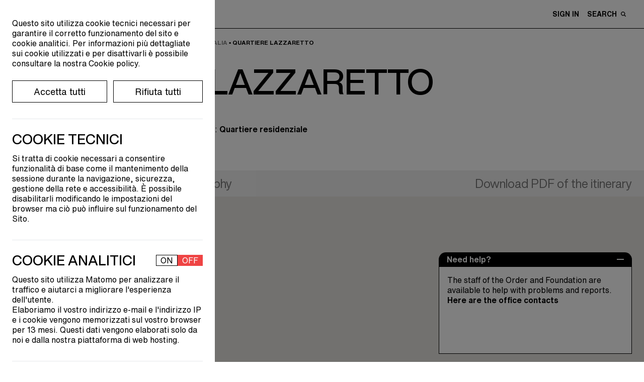

--- FILE ---
content_type: text/html; charset=UTF-8
request_url: https://ordinearchitetti.mi.it/en/cultura/itinerari-di-architettura/37-milano-e-lunita-ditalia/opere/646-quartiere-lazzaretto
body_size: 21580
content:
<!doctype html>
<html lang="it">
    <head>

        <meta charset="UTF-8">
        <meta name="viewport" content="width=device-width,initial-scale=1">

        <title>
                            Itinerari di architettura | Ordine Architetti Milano
                    </title>

        <link href="https://ordinearchitetti.mi.it/themes/oami/assets/theme.css" rel="stylesheet">
        <link rel="stylesheet" href="https://fonts.typotheque.com/WF-037275-011744.css" type="text/css" />
        
                <link rel="apple-touch-icon" sizes="180x180" href="/themes/oami/assets/favicon/apple-touch-icon.png">
        <link rel="manifest" href="/themes/oami/assets/favicon/site.webmanifest">
        <link rel="mask-icon" href="/themes/oami/assets/favicon/safari-pinned-tab.svg" color="#000000">
        <meta name="msapplication-TileColor" content="#da532c">
        <meta name="theme-color" content="#ffffff">

        

        <link rel="stylesheet" href="https://ordinearchitetti.mi.it/plugins/quivi/cookiebanner/components/assets/quivi_cookiebanner.css">

        

        

    </head>

        <body class="page-cultura-itinerari-opere-single ">

        
<div id="modal-box--image" class="fixed top-0 left-0 w-screen h-screen bg-black bg-opacity-70 hidden overflow-auto"
    style="z-index: 999;">
    <div id="close-modal--image" class="cursor-pointer absolute top-4 right-12">
        <svg xmlns="http://www.w3.org/2000/svg" width="31.414" height="31.414" viewBox="0 0 31.414 31.414">
            <g id="Raggruppa_3194" data-name="Raggruppa 3194" transform="translate(-32.793 -19.793)">
                <line id="Linea_294" data-name="Linea 294" y1="30" x2="30" transform="translate(33.5 20.5)" fill="none"
                    stroke="#fff" stroke-width="2" style="mix-blend-mode: difference;isolation: isolate" />
                <line id="Linea_295" data-name="Linea 295" x2="30" y2="30" transform="translate(33.5 20.5)" fill="none"
                    stroke="#fff" stroke-width="2" style="mix-blend-mode: difference;isolation: isolate" />
            </g>
        </svg>
    </div>

    <div id="zoomist" data-zoomist-src="" class="mx-auto lg:p-8 mt-16 lg:h-auto h-full"></div>

</div>

<style>
    #zoomist {
        width: 80% !important;
    }

    .zoomist-zoomer {
        height: fit-content !important;
        position: fixed !important;
        left: 0 !important;
        right: 0 !important;
        top: 90% !important;
        display: flex !important;
        justify-content: center !important;
        flex-direction: row-reverse;
    }

    .zoomist-in-zoomer {
        background-color: white !important;
        border: 2px solid black;
        margin-left: 2px;
    }

    .zoomist-out-zoomer {
        background-color: white !important;
        border: 2px solid black;
        margin-right: 2px;
    }

    .zoomist-wrapper {
        background-color: transparent !important;
    }

    .zoomist-image {
        top: 0 !important;
    }
</style>        
        


<div x-data="Loader()">
    <div
        class="fixed top-0 flex justify-center items-center h-screen w-full bg-custom-lightGray z-999  text-black transition-all duration-300"
        :class="{'opacity-0 pointer-events-none':is_loading == false, 'opacity-100':is_loading == true}">
        Loading...
    </div>
</div>

<div>
	<div class="lg:max-w-sm max-w-9/10 cursor-pointer text-16 fixed bottom-4 lg:right-6 right-3.5 z-50 border-tr border-tl border-black rounded-2xl">

				<div class="cursor-pointer text-16 text-white bg-black rounded-2xl py-1 px-4" id="popUp_close__js">
			<strong>Need help?</strong>
		</div>

				<div class="hidden" id="popUp_open__js">
			<div class="py-1 px-4 flex items-center justify-between bg-black text-white" style="border-top-left-radius: 0.9rem; border-top-right-radius:0.9rem;">
				<strong>Need help?</strong>
				<div class="cursor-pointer">
					<svg xmlns="http://www.w3.org/2000/svg" width="13.947" height="2" viewBox="0 0 13.947 2">
    <line id="Linea_1676" data-name="Linea 1676" x2="13.947" transform="translate(0 1)" fill="none" stroke="#fff" stroke-width="2"/>
  </svg>				</div>
			</div>
			<p class="pt-4 px-4 bg-white border border-black pb-24">The staff of the Order and Foundation are available to help with problems and reports.
			<br />
			<a href="/en/contatti"><strong>Here are the office contacts </strong></a></p>
						
		</div>

	</div>
</div>

<header class="   bg-white  fixed top-0 mb-0 w-full z-100 transition-top" id="header">
	<div class="flex lg:flex-row flex-col lg:items-center justify-between border-black border-b py-2" id="menuHeight">

		<div class="oami-container flex items-center space-x-4 lg:order-1 order-2">
			<div id="menuHam">
				<span></span>
				<span></span>
				<span></span>
				<span></span>
			  </div>
			<div class="text-9 flex items-center">
				<a href="/" class="flex items-center space-x-2">
					<svg xmlns="http://www.w3.org/2000/svg" width="32.174" height="40.332" viewBox="0 0 32.174 40.332">
    <g id="Raggruppa_343" data-name="Raggruppa 343" transform="translate(0 0)">
      <path id="Tracciato_97" data-name="Tracciato 97" d="M102.153,86.325a2.362,2.362,0,1,0,2.338-2.033A2.2,2.2,0,0,0,102.153,86.325Z" transform="translate(-85.126 -66.067)" fill="#191919"/>
      <path id="Tracciato_98" data-name="Tracciato 98" d="M80.47,90.384a2.343,2.343,0,1,0,2.343-2.3A2.324,2.324,0,0,0,80.47,90.384Z" transform="translate(-69.274 -68.836)" fill="#191919"/>
      <path id="Tracciato_99" data-name="Tracciato 99" d="M63.022,88.8a2.049,2.049,0,0,0,2.315,1.7,2.077,2.077,0,0,0,1.177-2.644,2.049,2.049,0,0,0-2.314-1.7A2.078,2.078,0,0,0,63.022,88.8Z" transform="translate(-56.451 -67.396)" fill="#191919"/>
      <path id="Tracciato_100" data-name="Tracciato 100" d="M111.848,63.336a2.668,2.668,0,1,0,2.87-2.011A2.5,2.5,0,0,0,111.848,63.336Z" transform="translate(-92.205 -49.263)" fill="#191919"/>
      <path id="Tracciato_101" data-name="Tracciato 101" d="M111.583,36.121a2.145,2.145,0,1,0,4.216,0,2.145,2.145,0,1,0-4.216,0Z" transform="translate(-92.02 -28.991)" fill="#191919"/>
      <path id="Tracciato_102" data-name="Tracciato 102" d="M121.694,87.6a2.06,2.06,0,1,0,2.058-2.031A2.039,2.039,0,0,0,121.694,87.6Z" transform="translate(-99.411 -66.999)" fill="#191919"/>
      <path id="Tracciato_103" data-name="Tracciato 103" d="M120.8,111.734a2.345,2.345,0,1,0,2.343-2.478A2.409,2.409,0,0,0,120.8,111.734Z" transform="translate(-98.755 -84.317)" fill="#191919"/>
      <path id="Tracciato_104" data-name="Tracciato 104" d="M102.9,109.266A2.076,2.076,0,1,0,104.964,107,2.176,2.176,0,0,0,102.9,109.266Z" transform="translate(-85.669 -82.667)" fill="#191919"/>
      <path id="Tracciato_105" data-name="Tracciato 105" d="M61.549,109.358A2.354,2.354,0,1,0,64.112,107,2.477,2.477,0,0,0,61.549,109.358Z" transform="translate(-55.433 -82.664)" fill="#191919"/>
      <path id="Tracciato_106" data-name="Tracciato 106" d="M83.444,112.774a2.079,2.079,0,1,0,2.078-2.044A2.062,2.062,0,0,0,83.444,112.774Z" transform="translate(-71.448 -85.395)" fill="#191919"/>
      <path id="Tracciato_107" data-name="Tracciato 107" d="M64.045,132.539a2.365,2.365,0,1,0,2.572-2.455A2.539,2.539,0,0,0,64.045,132.539Z" transform="translate(-57.257 -99.538)" fill="#191919"/>
      <path id="Tracciato_108" data-name="Tracciato 108" d="M128.442,130.875a2.124,2.124,0,0,0-1.551,2.552,2.085,2.085,0,0,0,2.5,1.6,2.131,2.131,0,0,0-.947-4.154Z" transform="translate(-103.17 -100.084)" fill="#191919"/>
      <path id="Tracciato_109" data-name="Tracciato 109" d="M101.9,132.118A2.352,2.352,0,1,0,104.616,130,2.433,2.433,0,0,0,101.9,132.118Z" transform="translate(-84.912 -99.458)" fill="#191919"/>
      <path id="Tracciato_110" data-name="Tracciato 110" d="M84.518,132.712a1.79,1.79,0,1,0,1.789-1.766A1.778,1.778,0,0,0,84.518,132.712Z" transform="translate(-72.233 -100.174)" fill="#191919"/>
      <path id="Tracciato_111" data-name="Tracciato 111" d="M78.732,21a27.337,27.337,0,0,0,1.2,3.823,12.444,12.444,0,0,1,.677,4.416c.044.785.495,1.323.511,2.117-.521,9.229.658,7.707,1.473,10.517.257.886.3,3.547-1.1,2.764-1.252-.753.706-1.474.038-1.937-1.351-1.2-2.5-4.991-1.925-8.934.555-1.848-1.871-4.316-2.089-8.857.054-2.967-.279-6.122-3.785-6.44-2.962-.27-5.441,1.425-8.354,1.49-7.079.544-9.481-.445-8.439-1.323.582-.351,1.3.12,1.846.285,1.9.369,4.4-1.34,5.171-.805,2.3.6,5.514-.725,6.906-1.013a14.814,14.814,0,0,1,3.109-.378,14.936,14.936,0,0,0,1.646-.031c.621-.059,3.057-.593,2.972.578,0,.012-.344,1.8,0,.034C78.587,17.307,78.137,18.4,78.732,21Z" transform="translate(-51.9 -16.524)" fill="#191919"/>
      <path id="Tracciato_112" data-name="Tracciato 112" d="M68.645,61.964c-1.039-.2-3.356-1.021-5.474.482s-3.061-.185-5.238-.166a34.693,34.693,0,0,0-5.463.707,46.94,46.94,0,0,1-6.6.955,3.379,3.379,0,0,1-3.7-3.068c-.09-.939.4-3.3.022-4.343s-1.625-4.36-1.652-5.537.724-1.356.39-2.269c-.317-.863.115-1.4.158-2.25.059-1.128-.9-3.4-.158-4.271.838-1.145-1.661-2.352-1.27-5.309a8.62,8.62,0,0,0-.424-4.875,8.56,8.56,0,0,1-.282-4.061c.229-1.575,2.445-2.2,2.8-1.376.481.443-.5.884-.912,1.079-2.128.77.535,4.448.332,7.444s1.524,3.13,1.454,4.872-.378,1.906-.162,3.363a23.735,23.735,0,0,0,.681,2.636c.5,2.158.1,4.884.678,7.763.5,3.264-.8,7.617,3.586,7.937a26.684,26.684,0,0,0,3.611-.425c1.787-.282,4.569-1.173,6.423-.729,6.092.773,8.818-2.151,11.826-.432a3.421,3.421,0,0,1-.787-1.458c-.03-.481.327-.864.429-1.32.27-1.2-.544-2.131-.542-3.262,0-1.634,1.449-1.113,1.659.168.193,1.164.549,2.366.669,3.54C71.809,63.214,69.685,62.167,68.645,61.964Z" transform="translate(-38.838 -23.61)" fill="#191919"/>
      <path id="Tracciato_113" data-name="Tracciato 113" d="M79.08,50.719a2.289,2.289,0,0,1,1.444,2.737c-.679,1.914-3.639,3.524-4.893,1.179a2.931,2.931,0,0,1,.5-3.213A3.064,3.064,0,0,1,79.08,50.719Z" transform="translate(-65.533 -41.428)" fill="#191919"/>
      <path id="Tracciato_114" data-name="Tracciato 114" d="M67.044,49.2a8.921,8.921,0,0,0,7.115.484c2.488-.965,2.767-3.559,2.154-5.906-.693-2.643-2.144-4.119-4.839-4.385-.307-.03-.843-.142-.843-.142-.986-.114-2.269-.334-3.065.436-.769.754-.9,2.177-1.158,3.172C65.841,45.064,64.563,47.754,67.044,49.2Zm5.264-7.642a9.161,9.161,0,0,1,1.65,1.338,5.654,5.654,0,0,1,.674,2.19c.183.673.681,1.361.347,2.068s-1.582.93-1.832,1a25.971,25.971,0,0,1-2.694.564c-2.012.237-2.558-1.162-2.745-2.879C67.273,41.848,69.559,40.092,72.307,41.556Z" transform="translate(-58.382 -33.051)" fill="#191919"/>
    </g>
  </svg>					<svg xmlns="http://www.w3.org/2000/svg" width="38.682" height="38.526" viewBox="0 0 38.682 38.526">
  <g id="Raggruppa_2504" data-name="Raggruppa 2504" transform="translate(-2408.28 -1451.771)">
    <path id="Tracciato_7886" data-name="Tracciato 7886" d="M2502.956,1454.087l13.1-2.316,2.323,13.1-6.49,1.158c-.4-2.18-.782-4.312-1.192-6.577l-6.589,1.124C2503.721,1458.41,2503.35,1456.313,2502.956,1454.087Z" transform="translate(-74.911 0)"/>
    <path id="Tracciato_7887" data-name="Tracciato 7887" d="M2439.336,1573.539l1.148,6.5-13.1,2.306c-.775-4.4-1.534-8.713-2.307-13.1l6.49-1.138,1.188,6.578Z" transform="translate(-13.289 -92.049)"/>
    <path id="Tracciato_7888" data-name="Tracciato 7888" d="M2415.961,1475.883l1.11,6.586-6.481,1.145c-.775-4.4-1.531-8.687-2.31-13.106l13.1-2.3c.39,2.217.759,4.315,1.14,6.484Z" transform="translate(0 -13.002)"/>
    <path id="Tracciato_7889" data-name="Tracciato 7889" d="M2539.553,1559.211l-13.093,2.311c-.382-2.135-.758-4.235-1.16-6.481l6.576-1.2c-.373-2.21-.737-4.374-1.112-6.6l6.477-1.133Z" transform="translate(-92.59 -74.647)"/>
  </g>
</svg>				</a>
                <a href="/"  class="max-w-sm uppercase helvetica-text-b pl-3.5">Ordine e Fondazione dell'Ordine <br class="lg:block hidden">degli Architetti, Pianificatori, Paesaggisti <br class="lg:block hidden">e Conservatori della provincia di Milano</a>
			</div>
		</div>

		<div class="transition-all ease-in-out duration-500 lg:w-auto w-full lg:order-2 order-1 lg:mb-0 mb-2 lg:pb-0 pb-2 lg:border-b-0 border-b border-black">
			<div class="text-14 helvetica-text-b flex justify-between oami-container">
				
						
								<div class="flex space-x-2 items-center cursor-pointer lg:order-1 order-2" id="activer_searchBar__js" >
                    <p class="uppercase">Search</p> <svg xmlns="http://www.w3.org/2000/svg" width="9.591" height="9.591" viewBox="0 0 9.591 9.591">
    <path id="Tracciato_197" data-name="Tracciato 197" d="M1146.124,776.4a.724.724,0,0,1-.519-.219l-1.977-1.971a4.059,4.059,0,1,1,1.043-1.043l1.977,1.977a.738.738,0,0,1-.525,1.256Zm-4.8-8.115a2.582,2.582,0,1,0,2.582,2.582A2.585,2.585,0,0,0,1141.329,768.288Z" transform="translate(-1137.271 -766.812)" fill="#191919"/>
  </svg>                </div>

                					<div>
						<a href="https://ordinearchitetti.mi.it/en/login" class="uppercase lg:pr-4">Sign in</a>
					</div>
				
				                <div class="flex justify-center items-center order-3 lg:pr-0 pr-3 ml-3">
                    <div class="relative" id="carrello" x-data="Cart({items_num: 0})" x-show="items_num > 0">

                        <div @click="open = !open">
                            <div id="cart" class="cursor-pointer">
                                <svg id="carrello" xmlns="http://www.w3.org/2000/svg" width="17.785" height="19.17" viewBox="0 0 17.785 19.17">
  <path id="Tracciato_9120" data-name="Tracciato 9120" d="M13.108,5.053a1.362,1.362,0,0,1,1.427.992l1.283,8.262c.1.672-.564,1.264-1.428,1.264H3.4c-.863,0-1.531-.592-1.427-1.264L3.252,6.045a1.362,1.362,0,0,1,1.427-.992h8.429m0-1.959H4.679A3.281,3.281,0,0,0,1.315,5.745L.033,14.006a2.915,2.915,0,0,0,.682,2.34A3.506,3.506,0,0,0,3.4,17.53H14.39a3.506,3.506,0,0,0,2.682-1.185,2.911,2.911,0,0,0,.681-2.34L16.471,5.744a3.281,3.281,0,0,0-3.363-2.65Z" transform="translate(0 1.639)"/>
  <path id="Tracciato_9121" data-name="Tracciato 9121" d="M3.6,8.185V3.522A3.022,3.022,0,0,1,6.618.5h0A3.022,3.022,0,0,1,9.64,3.522V8.185" transform="translate(2.275 0)" fill="none" stroke="#000" stroke-linecap="round" stroke-miterlimit="10" stroke-width="1" fill-rule="evenodd"/>
</svg>                            </div>

                            <div id="cart-items-num" x-text="items_num" class="text-9 h-4 w-4 bg-custom-black rounded-full flex justify-center items-center text-white absolute top-0 -right-3 mall-cart-count"></div>
                        </div>

                        <div
                            class="p-4 flex-wrap h-auto lg:w-96 w-9/10 bg-white fixed lg:top-16 top-8 lg:right-4 right-2 shadow-2xl z-1 border border-black"
                            x-show="open == true"
                            x-transition.duration.250ms
                            id="pop-up-checkout">

                            <div class="w-full flex justify-between items-center h-fit-content">
                                <div class="text-26">Shopping cart</div>
								<div class="box cursor-pointer" id="exit-carrello" @click="open = false">
									<svg viewbox="0 0 40 40">
										<path class="close-x" d="M 10,10 L 30,30 M 30,10 L 10,30" />
									</svg>
								</div>
                            </div>

                            <div id="cart-table" class="max-h-96 overflow-y-auto">
                                
<div class="mall-cart-table">
                            <div class="w-full flex flex-col overflow-y-auto my-4 max-h-300px text-18">
                    No items in cart.
                </div>
            
            <div class="mall-discount-applier">
        <form data-request="onApplyDiscount"
      data-request-validate
      data-request-flash
      data-request-success="location.reload()"
      class="border-t pt-4 border-black">

    <div class="mall-form-control">
        <label for="code">Would you like to apply a discount code?</label>
        <input class="w-full pt-2 border-b" name="code" type="text" id="code" placeholder="Enter your discount code here">
        <div data-validate-for="code"></div>
    </div>
    <div class="lg:pt-2 pt-4">
        <button type="submit" class="mall-btn text-12 uppercase border border-black p-1 mt-2 hover-cta-black">Apply code</button>
    </div>
</form></div>
            
</div>
                            </div>
							
							<div class="absolute w-full bottom-0 left-0 h-16 bg-gradient-to-t from-white pointer-events-none"></div>

                        </div>
                    </div>
                </div>
			</div>
		</div>

	</div>

	<div class="w-full bg-white flex items-center transition-maxHeight duration-500" id="module_searchBar__js">
		<form action="https://ordinearchitetti.mi.it/en/ricerca" class="oami-container helvetica-display-m lg:text-35 text-20 w-full flex justify-between">
			<input class="outline-none w-full relative" type="search" name="q" id="" placeholder="Search...">
			<div class="h-full flex items-center bg-white cursor-pointer" id="search_exit__js">
				<div class="box">
    <svg viewbox="0 0 40 40">
        <path class="close-x" d="M 10,10 L 30,30 M 30,10 L 10,30" />
    </svg>
</div>			</div>
		</form>
	</div>
	
	<nav class="bg-custom-black max-h-0 transition-all ease-in-out duration-500 oami-container overflow-hidden" id="menu">
	<div class="flex lg:flex-row flex-col pt-4 lg:pb-8 pb-4 uppercase text-white h-full max-h-screen overflow-auto" id="heightNav">

		<div class="lg:w-1/3 w-full flex flex-col justify-between">
			<div class="lg:pb-4 relative">
				<ul class="pl-1 text-16 helvetica-text-b pb-4 flex justify-start">
																	<li class="text-16 cursor-pointer hover:opacity-100 opacity-50"><a href="#" data-request="onSwitchLocale" data-request-data="locale: 'it'" class="uppercase cursor-pointer-none" >Ita</a>&nbsp;</li>
																							<li class="text-16 uppercase ">Eng&nbsp;</li>
																
				</ul> 
				<ul class="lg:text-64 text-44 helvetica-display-m py-2 inline-flex flex-col" id="first-menu-col">
					<li class="cursor-pointer">
						<a href="" class="pointer-events-none" data-li="ordine">Order of Architects</a>
					</li>
					<li class="cursor-pointer">
						<a href="" class="pointer-events-none" data-li="fondazione">Foundation</a>
					</li>
					<li class="cursor-pointer">
						<a href="" class="pointer-events-none text-custom-lightBlue" data-li="professione">Profession</a>
					</li>
					<li class="cursor-pointer">
						<a href="" class="pointer-events-none text-custom-sand" data-li="formazione">Training</a>
					</li>
					<li class="cursor-pointer">
						<a href="" class="pointer-events-none text-custom-softRed" data-li="cultura">Culture</a>
					</li>
					<li class="lg:text-35 text-28 pt-4">
						<a href="/en/premi-e-concorsi" data-li="premi-e-concorsi">Awards and competitions</a>
					</li>
					<li class="lg:text-35 text-28">
						<a href="/en/progetti-speciali" data-li="progetti-speciali">Special projects</a>
					</li>
				</ul>

			</div>

			<div class="bg-custom-black z-10 grid hidden lg:grid-cols-4 grid-cols-3 lg:gap-8 gap-4 lg:relative absolute lg:w-auto w-full bottom-0 lg:pb-0 pb-4" id="block-absolute-mobile">
				<ul class="text-16 helvetica-text-b w-min">
					<li class="inline-block">
						<a href="https://ordinearchitetti.mi.it/en/news" class="">News</a>
					</li>
					<li class="inline-block">
						<a href="https://ordinearchitetti.mi.it/en/eventi" class="">Events</a>
					</li>
					<li class="inline-block">
						<a href="/en/call">Call</a>
					</li>
				</ul>
				<ul class="text-16 helvetica-text-b w-min">
					<li class="inline-block">
						<a href="/en/contatti">Contacts</a>
					</li>
					</br><li class="inline-block">
						<div class="flex space-x-2 items-center fill-path-white">
							<a href="https://dimmi.ordinearchitetti.mi.it/it" target="_blank">Faq</a>
							<svg xmlns="http://www.w3.org/2000/svg" width="11.59961" height="11.59961" viewbox="0 0 11.59961 11.59961">
    <path class="" d="M10.75,7.50586a.849.849,0,0,0-.84961.84961V9.90039H1.69922V1.69922H3.24316A.84961.84961,0,0,0,3.24316,0H.84961A.849.849,0,0,0,0,.84961V10.75a.849.849,0,0,0,.84961.84961H10.75a.849.849,0,0,0,.84961-.84961V8.35547A.849.849,0,0,0,10.75,7.50586Z"/>
    <path class="" d="M11.57129.71167A.84726.84726,0,0,0,11.53467.53.83032.83032,0,0,0,10.77686.0083C10.76733.00806,10.75952.00293,10.75.00293H6.48926a.84961.84961,0,0,0,0,1.69922h2.209L5.2002,5.2002A.84936.84936,0,1,0,6.40137,6.40137l3.499-3.499v2.21a.84961.84961,0,0,0,1.69922,0V.85254A.80017.80017,0,0,0,11.57129.71167Z"/>
</svg>						</div>
					</li>
					<li class="inline-block">
						<a href="/en/area-media" class="text-nowrap">Area&nbsp;Media</a>
					</li>
				</ul>
			</div>

		</div>

						<div class="lg:w-1/3 w-full h-min-content lg:flex lg:justify-center" id="second-menu-col">

						<ul class="text-16 helvetica-text-b hidden" data-li="ordine">
				<li class="inline-block">
					<a href="/en/ordine/conosci-ordine">Get to know the Order</a>
				</li>
				</br><li class="inline-block">
					<a class="pointer-events-none" data-li="organi-gruppi-lavoro">Bodies and work teams</a>
				</li>
				</br><li class="inline-block">
					<a href="/en/ordine/albo">Register</a>
				</li>
				</br><li class="inline-block">
					<a href="/en/ordine/iscrizione" class="">Enrolment</a>
				</li>
				</br><li class="inline-block">
					<a href="/en/ordine/quota" class="">Fee</a>
				</li>
				</br><li class="inline-block">
					<a href="/en/ordine/bilanci-ordine">Financial statements</a>
				</li>
								</br><li class="inline-block">
					<div class="flex space-x-2 items-center fill-path-white">
						<a href="" class="pointer-events-none" data-li="elezioni">Elections</a>
					</div>
				</li>
				</br><li class="inline-block">
					<a href="/ordine/trasparenza/disposizioni-generali">Transparency</a>
				</li>

				</br><li class="inline-block">
					<div class="flex space-x-2 items-center fill-path-white">
						<a href="https://www.awn.it/professione/deontologia/codici-deontologici" target="_blank">Deontological Code</a>
						<svg xmlns="http://www.w3.org/2000/svg" width="11.59961" height="11.59961" viewbox="0 0 11.59961 11.59961">
    <path class="" d="M10.75,7.50586a.849.849,0,0,0-.84961.84961V9.90039H1.69922V1.69922H3.24316A.84961.84961,0,0,0,3.24316,0H.84961A.849.849,0,0,0,0,.84961V10.75a.849.849,0,0,0,.84961.84961H10.75a.849.849,0,0,0,.84961-.84961V8.35547A.849.849,0,0,0,10.75,7.50586Z"/>
    <path class="" d="M11.57129.71167A.84726.84726,0,0,0,11.53467.53.83032.83032,0,0,0,10.77686.0083C10.76733.00806,10.75952.00293,10.75.00293H6.48926a.84961.84961,0,0,0,0,1.69922h2.209L5.2002,5.2002A.84936.84936,0,1,0,6.40137,6.40137l3.499-3.499v2.21a.84961.84961,0,0,0,1.69922,0V.85254A.80017.80017,0,0,0,11.57129.71167Z"/>
</svg>					</div>
				</li>
				</br><li class="inline-block">
					<div class="flex space-x-2 items-center fill-path-white">
						<a href="/en/ordine-ricorda" target="_blank">The Order Remembers</a>
					</div>
				</li>
				</br><li class="inline-block pt-4">
					<div class="flex space-x-2 items-center fill-path-white">
						<a href="http://iltuoarchitetto.ordinearchitetti.mi.it" target="_blank">Your architect</a>
						<svg xmlns="http://www.w3.org/2000/svg" width="11.59961" height="11.59961" viewbox="0 0 11.59961 11.59961">
    <path class="" d="M10.75,7.50586a.849.849,0,0,0-.84961.84961V9.90039H1.69922V1.69922H3.24316A.84961.84961,0,0,0,3.24316,0H.84961A.849.849,0,0,0,0,.84961V10.75a.849.849,0,0,0,.84961.84961H10.75a.849.849,0,0,0,.84961-.84961V8.35547A.849.849,0,0,0,10.75,7.50586Z"/>
    <path class="" d="M11.57129.71167A.84726.84726,0,0,0,11.53467.53.83032.83032,0,0,0,10.77686.0083C10.76733.00806,10.75952.00293,10.75.00293H6.48926a.84961.84961,0,0,0,0,1.69922h2.209L5.2002,5.2002A.84936.84936,0,1,0,6.40137,6.40137l3.499-3.499v2.21a.84961.84961,0,0,0,1.69922,0V.85254A.80017.80017,0,0,0,11.57129.71167Z"/>
</svg>					</div>
				</li>
				
			</ul>

						<ul class="text-16 helvetica-text-b hidden" data-li="fondazione">
				<li class="inline-block">
					<a href="/en/fondazione/conosci-la-fondazione" class="">Get to know the foundation</a>
				</li>
				</br><li class="inline-block">
					<a href="/en/fondazione/consiglio-di-amministrazione">Board of directors</a>
				</li>
				</br><li class="inline-block">
					<a href="/en/fondazione/comitati-tecnico-scientifici">Technical-scientific committees</a>
				</li>
				</br><li class="inline-block">
					<a href="/en/fondazione/amici" class="">Friends of the foundation</a>
				</li>
				</br><li class="inline-block">
					<a href="/en/fondazione/le-aziende" data-li="aziende">For Corporates</a>
				</li>
				</br><li class="inline-block">
					<a href="/en/fondazione/bilanci-fondazione">Foundation financial statements</a>
				</li>
				</br><li class="inline-block">
					<a href= "/fondazione/trasparenza/sezione-1-disposizioni-generali"  >Transparency</a>
				</li>
			</ul>

						<ul class="text-16 helvetica-text-b hidden text-custom-lightBlue" data-li="professione">
				<!-- </br><li class="inline-block">
					<a href="/en/professione/eventi-professionali">Professional events</a>
				</li> -->
				<li class="inline-block">
					<a href="/en/professione/cerco-offro/annunci-pubblicati">Job opportunities</a>
				</li>
				</br><li class="inline-block">
					<a href="/en/premi-e-concorsi/concorrimi">Concorrimi</a>
				</li>
				</br><li class="inline-block">
					<a href="/en/professione/concorsi-e-bandi">Design contests and calls</a>
				</li>
				</br><li class="inline-block">
					<a href="https://ordinearchitetti.mi.it/en/professione/servizi/convenzioni">Conventions</a>
				</li>
				</br><li class="inline-block">
					<a href="/en/professione/dimmi">Dimmi</a>
				</li>
				</br><li class="inline-block">
					<a href="/en/professione/pgt-online">PGT online</a>
				</li>
				</br><li class="inline-block">
					<a href="" class="pointer-events-none" data-li="sportelli-consulenza">Help desks</a>
				</li>
				</br><li class="inline-block">
					<a href="" class="pointer-events-none" data-li="tirocini">Professional internships</a>
				</li>

				</br><li class="inline-block mt-4">
					<a href="/en/professione/fair-work" class="">Fair work</a>
				</li>
				</br><li class="inline-block">
					<a href="/en/professione/lavorare-allestero" class="">Working abroad</a>
				</li>
				</br><li class="inline-block">
					<a href="/en/professione/pari-opportunita" class="">Equal opportunities</a>
				</li>
				</br><li class="inline-block">
					<a href="/en/professione/under35" class="">Under 35</a>
				</li>
				</br><li class="inline-block">
					<a href="/en/professione/sportelli-di-consulenza/inarcassa">Inarcassa</a>
				</li>
				</br><li class="inline-block">
					<a href="/en/professione/pnrr">PNRR Space</a>
				</li>
			</ul>

						<ul class="text-16 helvetica-text-b hidden text-custom-sand" data-li="formazione">
				<li class="inline-block">
					<a href="https://ordinearchitetti.mi.it/en/formazione/eventi-formativi">Training events</a>
				</li>
				</br><li class="inline-block">
					<a href="https://ordinearchitetti.mi.it/en/formazione/e-learning">E-Learning</a>
				</li>
				</br><li class="inline-block">
					<a href="/en/formazione/accreditare-un-evento">Accredit an event</a>
				</li>
				</br><li class="inline-block">
					<a href="/en/formazione/obbligo-formativo">Training obligation</a>
				</li>
				</br><li class="inline-block">
					<a href="/en/formazione/esoneri">Exemptions</a>
				</li>
				</br><li class="inline-block">
					<a href="/en/formazione/crediti-con-autocertificazione">Credits</a>
				</li>
				</br><li class="inline-block pt-4">
					<div class="flex space-x-2 items-center fill-path-custom-sand">
						<a href="https://dimmi.ordinearchitetti.mi.it/it/esercizio-della-professione#formazione" target="_blank">FAQ</a>
						<svg xmlns="http://www.w3.org/2000/svg" width="11.59961" height="11.59961" viewbox="0 0 11.59961 11.59961">
    <path class="" d="M10.75,7.50586a.849.849,0,0,0-.84961.84961V9.90039H1.69922V1.69922H3.24316A.84961.84961,0,0,0,3.24316,0H.84961A.849.849,0,0,0,0,.84961V10.75a.849.849,0,0,0,.84961.84961H10.75a.849.849,0,0,0,.84961-.84961V8.35547A.849.849,0,0,0,10.75,7.50586Z"/>
    <path class="" d="M11.57129.71167A.84726.84726,0,0,0,11.53467.53.83032.83032,0,0,0,10.77686.0083C10.76733.00806,10.75952.00293,10.75.00293H6.48926a.84961.84961,0,0,0,0,1.69922h2.209L5.2002,5.2002A.84936.84936,0,1,0,6.40137,6.40137l3.499-3.499v2.21a.84961.84961,0,0,0,1.69922,0V.85254A.80017.80017,0,0,0,11.57129.71167Z"/>
</svg>					</div>
				</li>
			</ul>

						<ul class="text-16 helvetica-text-b hidden text-custom-softRed" data-li="cultura">
				<li class="inline-block">
					<a href="/en/cultura/eventi-culturali" class="">Cultural events</a>
				</li>
				</br><li class="inline-block">
					<a href="/en/cultura/mostre" >Exhibitions</a>				</li>
				</br><li class="inline-block">
					<a href="https://ordinearchitetti.mi.it/en/cultura/libri-e-pubblicazioni" class="">Books and publications</a>
				</li>
				</br><li class="inline-block">
					<a href="https://ordinearchitetti.mi.it/en/cultura/mappa-itinerari-di-architettura">Architectural itineraries</a> 				</li>
				</br><li class="inline-block">
					<a href="/en/cultura/archivio-media" class="">Media archive</a>
				</li>
				</br><li class="inline-block">
					<a href="https://ordinearchitetti.mi.it/en/cultura/biblioteca/libri">Library</a>
				</li>
				<!-- </br><li class="inline-block pt-4">
					<div class="flex space-x-2 items-center fill-path-custom-softRed">
						<a href="https://eshop.ordinearchitetti.mi.it/6-editoria" target="_blank">publications</a>
						<svg xmlns="http://www.w3.org/2000/svg" width="11.59961" height="11.59961" viewbox="0 0 11.59961 11.59961">
    <path class="" d="M10.75,7.50586a.849.849,0,0,0-.84961.84961V9.90039H1.69922V1.69922H3.24316A.84961.84961,0,0,0,3.24316,0H.84961A.849.849,0,0,0,0,.84961V10.75a.849.849,0,0,0,.84961.84961H10.75a.849.849,0,0,0,.84961-.84961V8.35547A.849.849,0,0,0,10.75,7.50586Z"/>
    <path class="" d="M11.57129.71167A.84726.84726,0,0,0,11.53467.53.83032.83032,0,0,0,10.77686.0083C10.76733.00806,10.75952.00293,10.75.00293H6.48926a.84961.84961,0,0,0,0,1.69922h2.209L5.2002,5.2002A.84936.84936,0,1,0,6.40137,6.40137l3.499-3.499v2.21a.84961.84961,0,0,0,1.69922,0V.85254A.80017.80017,0,0,0,11.57129.71167Z"/>
</svg>					</div>
				</li> -->
			</ul>

		</div>


						<div class="lg:w-1/3 w-full h-min-content flex-grow lg:pt-0 pt-4" id="third-menu-col">

			<div data-li="ordine">
				<ul class="text-16 helvetica-text-b hidden" data-li="organi-gruppi-lavoro">
					<li class="inline-block">
						<a href="/en/ordine/organi-e-gruppi-di-lavoro/il-consiglio-dellordine">Council of the Order</a>
					</li>
					</br><li class="inline-block">
						<a href="/en/ordine/organi-e-gruppi-di-lavoro/consiglio-di-disciplina" class="">Disciplinary Board</a>
					</li>
					</br><li class="inline-block">
						<a href="/en/ordine/organi-e-gruppi-di-lavoro/commissione-parcelle" class="">Fees Committee</a>
					</li>
					</br><li class="inline-block">
						<a href= "/en/ordine/organi-e-gruppi-di-lavoro/gruppi-di-lavoro" class="">Work teams</a>
					</li>
				</ul>

				<ul class="text-16 helvetica-text-b hidden" data-li="elezioni">
					<li>
						<a href="https://ordinearchitetti.mi.it/en/elezioni/2025">News</a>
					</li>
					<li class="inline-block">
						<a href="https://ordinearchitetti.mi.it/en/elezioni/2025/normativa">Legislation and methods</a>
					</li>
					</br><li class="inline-block">
						<a href="https://ordinearchitetti.mi.it/en/elezioni/2025/candidature" class="">Candidacy</a>
					</li>
					</br><li class="inline-block">
						<a href="https://ordinearchitetti.mi.it/en/elezioni/2025/esiti" class="">Results</a>
					</li>
				</ul>
			</div>


			<div class="text-custom-lightBlue" data-li="professione">
				<ul class="text-16 helvetica-text-b hidden" data-li="sportelli-consulenza">
					<li class="inline-block">
						<a href="/en/professione/sportelli-di-consulenza/deontologia">Professional Ethics</a>
					</li>
					</br><li class="inline-block">
						<a href="/en/professione/sportelli-di-consulenza/incarichi-e-onorari">Mandates and fees</a>
					</li>
					</br><li class="inline-block">
						<a href="/en/professione/sportelli-di-consulenza/assicurazioni">Insurance</a>
					</li>
					</br><li class="inline-block">
						<a href="/en/professione/sportelli-di-consulenza/diritto-amministrativo">Administrative law</a>
					</li>
					</br><li class="inline-block">
						<a href="/en/professione/sportelli-di-consulenza/diritto-civile">Civil law</a>
					</li>
					</br><li class="inline-block">
						<a href="/en/professione/sportelli-di-consulenza/fisco">Taxation</a>
					</li>
					</br><li class="inline-block">
						<a href="/en/professione/sportelli-di-consulenza/inarcassa">Inarcassa</a>
					</li>
				</ul>

				<ul class="text-16 helvetica-text-b hidden" data-li="tirocini">
					</br><li class="inline-block">
						<a href="/en/professione/tirocini/cose-il-tirocinio-professionale" class="">What is a professional internship?</a>
					</li>
					</br><li class="inline-block">
						<a href="/en/professione/tirocini/come-diventare-soggetto-ospitante" class="">How to become a host</a>
					</li>
					</br><li class="inline-block">
						<a href="/en/professione/tirocini/come-attivare-il-tirocinio" class="">How to activate the internship</a>
					</li>
					</br><li class="inline-block">
						<a href="/en/professione/tirocini/registro-soggetti-ospitanti" class="">Where to do the internship</a>
					</li>
				</ul>

			</div>
			
						
						
									<div class="lg:pt-0 pt-8">
				<ul class="hidden" data-slider="professione">
					<div class="swiper-container menuSlider text-custom-lightBlue">
						<div class="flex justify-between border-b border-custom-lightBlue pb-1">
							<p class="helvetica-text-b text-16">Featured</p>
							<div class="swiper-pagination right-0"></div>
						</div>
						<div class="swiper-wrapper">
															<div class="swiper-slide">

			<p class="py-2 capitalize text-16">
						the
			<span class="bold">20.01.2026</span>
								</p>
	
			<p class="helvetica-display-b text-28 normal-case">Formazione Professionale Continua 2026. I corsi e-learning del CNAPPC</p>
	
	
	
			<p class="text-16 william-text caitalize normal-case pb-4">Il CNAPPC rende nuovamente disponibili per l&#039;anno 2026 i corsi e-learning, già proposti nel biennio 2024-2025.</p>
	
		<div class="swiper-wrapper pb-4">
		<img src="https://oami.s3.eu-south-1.amazonaws.com/media/CNAPPP/logo-CNAPPC_web_tagliato.jpg" alt="" class="max-w-md">
	</div>
				<a href="https://ordinearchitetti.mi.it/en/news/2026-01-20/formazione-professionale-continua" class="text-18 normal-case inline-block border py-2 px-4 border-custom-sand text-custom-sand">Scopri di più</a>
	</div>													</div>
					</div>
				</ul>
			</div>
			
						
						

		</div>

	</div>

</nav>
			<div class="lg:py-4 pt-4 pb-2 sticky top-0 w-full transition-all ease duration-300 transform h-14 flex items-center  bg-white  oami-container" id="breadcrumb">

    <div class="helvetica-text-b text-12 uppercase">

        <a href="/it/cultura" class="inline">culture</a>
    ▪ <a href="https://ordinearchitetti.mi.it/en/cultura/mappa-itinerari-di-architettura" class="inline">architectural itineraries</a>
    ▪ <a href="https://ordinearchitetti.mi.it/en/cultura/itinerari-di-architettura/37-milano-e-lunita-ditalia" class="inline">Milano e l&#039;unità d&#039;Italia</a>
    ▪ <p class="inline">Quartiere Lazzaretto</p>        
    </div>

</div>	
		
</header>

<input class="opacity-0 pointer-events-none w-full h-0" value="" id="spacer"></input>




<div class="oami-container">
     <div class="lg:max-w-3/4"> 
	<div class="">

					<h1 class="title uppercase pb-4 break-words">Quartiere Lazzaretto</h1>
		
		
	</div>
	
 </div>    <div class="lg:w-1/2 w-full py-8">
        <div class="text-16 grid lg:grid-cols-2 grid-cols-1">
            <div>
                            <p>Year:&nbsp;<span class="helvetica-text-b">
                                            1880
                                                                -
                                                                1919
                                    </span></p>
                                                                <p>Town:&nbsp;<span class="helvetica-text-b">Milano, Buenos Aires - Venezia</span></p>
                                                    <p>Address:&nbsp;<span class="helvetica-text-b">via Lazzaro Palazzi</span></p>
                            </div>
            <div class="flex flex-col justify-between underline-a">
                <div class="flex flex-col">
                                    <p>Intended use:&nbsp;<span class="helvetica-text-b">Quartiere residenziale</span></p>
                                                </div>

                
            </div>
        </div>
    </div>
</div>

<div class="bg-custom-lightGray radio-opacity py-3">
	<div class="oami-container helvetica-display text-24 overflow-x-auto">
		<ul class="flex space-x-4">
			
											<li class="min-w-max">
					<a href="https://ordinearchitetti.mi.it/en/cultura/itinerari-di-architettura/37-milano-e-lunita-ditalia/opere/646-quartiere-lazzaretto/scheda#" class=" pointer-events-none ">Scheda</a>
				</li>
															<li class="min-w-max">
					<a href="https://ordinearchitetti.mi.it/en/cultura/itinerari-di-architettura/37-milano-e-lunita-ditalia/opere/646-quartiere-lazzaretto/galleria#" class="opacity-50 hover:opacity-100">Galleria fotografica</a>
				</li>
															<li class="min-w-max">
					<a href="https://ordinearchitetti.mi.it/en/cultura/itinerari-di-architettura/37-milano-e-lunita-ditalia/opere/646-quartiere-lazzaretto/bibliografia#" class="opacity-50 hover:opacity-100">Bibliography</a>
				</li>
							
							<li class="min-w-max" style="margin-left:auto;">
					<a href="https://oami.s3.eu-south-1.amazonaws.com/media/cultura/itinerari/37-milano-e-lunita-ditalia.pdf" download class="opacity-50 hover:opacity-100 pl-4 itinerary">Download PDF of the itinerary</a>
				</li>
			
		</ul>
	</div>
</div>

    <div x-data="Maps({ itinerary: null, buildings: &#x5B;&#x7B;&quot;id&quot;&#x3A;646,&quot;data_record&quot;&#x3A;&quot;2015-06-29&#x20;16&#x3A;21&#x3A;18&quot;,&quot;visibile&quot;&#x3A;1,&quot;hide_scheda&quot;&#x3A;0,&quot;hide_data&quot;&#x3A;0,&quot;data_pubblicazione_scheda&quot;&#x3A;&quot;2012-11-13&#x20;16&#x3A;49&#x3A;48&quot;,&quot;tipologia_id&quot;&#x3A;8,&quot;titolo_it&quot;&#x3A;&quot;Quartiere&#x20;Lazzaretto&quot;,&quot;titolo_en&quot;&#x3A;&quot;Lazzaretto&#x20;District&#x20;&quot;,&quot;indirizzo&quot;&#x3A;&quot;via&#x20;Lazzaro&#x20;Palazzi&quot;,&quot;zona_id&quot;&#x3A;345,&quot;vertici&quot;&#x3A;&quot;0&quot;,&quot;longitudine&quot;&#x3A;&quot;9.204536676406860000&quot;,&quot;latitudine&quot;&#x3A;&quot;45.477221683200930000&quot;,&quot;street_view_google&quot;&#x3A;&quot;&lt;iframe&#x20;width&#x3D;&#x5C;&quot;680&#x5C;&quot;&#x20;height&#x3D;&#x5C;&quot;400&#x5C;&quot;&#x20;frameborder&#x3D;&#x5C;&quot;0&#x5C;&quot;&#x20;scrolling&#x3D;&#x5C;&quot;no&#x5C;&quot;&#x20;marginheight&#x3D;&#x5C;&quot;0&#x5C;&quot;&#x20;marginwidth&#x3D;&#x5C;&quot;0&#x5C;&quot;&#x20;src&#x3D;&#x5C;&quot;https&#x3A;&#x5C;&#x2F;&#x5C;&#x2F;maps.google.it&#x5C;&#x2F;maps&#x3F;f&#x3D;q&amp;amp&#x3B;source&#x3D;embed&amp;amp&#x3B;hl&#x3D;it&amp;amp&#x3B;geocode&#x3D;&amp;amp&#x3B;q&#x3D;via&#x2B;lazzaro&#x2B;palazzi,&#x2B;milano&amp;amp&#x3B;aq&#x3D;&amp;amp&#x3B;sll&#x3D;45.477812,9.206275&amp;amp&#x3B;sspn&#x3D;0.00641,0.016512&amp;amp&#x3B;t&#x3D;h&amp;amp&#x3B;ie&#x3D;UTF8&amp;amp&#x3B;hq&#x3D;&amp;amp&#x3B;hnear&#x3D;Via&#x2B;Lazzaro&#x2B;Palazzi,&#x2B;Milano&amp;amp&#x3B;ll&#x3D;45.477812,9.206275&amp;amp&#x3B;spn&#x3D;0.002904,0.016512&amp;amp&#x3B;z&#x3D;14&amp;amp&#x3B;layer&#x3D;c&amp;amp&#x3B;cbll&#x3D;45.478235,9.207229&amp;amp&#x3B;panoid&#x3D;5s74tmpSVCH7SJMAARkSfw&amp;amp&#x3B;cbp&#x3D;12,179.97,,0,-2.16&amp;amp&#x3B;output&#x3D;svembed&#x5C;&quot;&gt;&lt;&#x5C;&#x2F;iframe&gt;&lt;br&#x20;&#x5C;&#x2F;&gt;&lt;small&gt;&lt;a&#x20;href&#x3D;&#x5C;&quot;https&#x3A;&#x5C;&#x2F;&#x5C;&#x2F;maps.google.it&#x5C;&#x2F;maps&#x3F;f&#x3D;q&amp;amp&#x3B;source&#x3D;embed&amp;amp&#x3B;hl&#x3D;it&amp;amp&#x3B;geocode&#x3D;&amp;amp&#x3B;q&#x3D;via&#x2B;lazzaro&#x2B;palazzi,&#x2B;milano&amp;amp&#x3B;aq&#x3D;&amp;amp&#x3B;sll&#x3D;45.477812,9.206275&amp;amp&#x3B;sspn&#x3D;0.00641,0.016512&amp;amp&#x3B;t&#x3D;h&amp;amp&#x3B;ie&#x3D;UTF8&amp;amp&#x3B;hq&#x3D;&amp;amp&#x3B;hnear&#x3D;Via&#x2B;Lazzaro&#x2B;Palazzi,&#x2B;Milano&amp;amp&#x3B;ll&#x3D;45.477812,9.206275&amp;amp&#x3B;spn&#x3D;0.002904,0.016512&amp;amp&#x3B;z&#x3D;14&amp;amp&#x3B;layer&#x3D;c&amp;amp&#x3B;cbll&#x3D;45.478235,9.207229&amp;amp&#x3B;panoid&#x3D;5s74tmpSVCH7SJMAARkSfw&amp;amp&#x3B;cbp&#x3D;12,179.97,,0,-2.16&#x5C;&quot;&#x20;style&#x3D;&#x5C;&quot;color&#x3A;&#x23;0000FF&#x3B;text-align&#x3A;left&#x5C;&quot;&gt;&lt;&#x5C;&#x2F;a&gt;&lt;&#x5C;&#x2F;small&gt;&quot;,&quot;data_inizio&quot;&#x3A;&quot;1880-01-01&#x20;00&#x3A;00&#x3A;00&quot;,&quot;data_fine&quot;&#x3A;&quot;1919-01-01&#x20;00&#x3A;00&#x3A;00&quot;,&quot;data_descrizione&quot;&#x3A;null,&quot;operatore&quot;&#x3A;&quot;&quot;,&quot;superficie_lotto&quot;&#x3A;null,&quot;altezza&quot;&#x3A;null,&quot;superficie_coperta&quot;&#x3A;null,&quot;verde_privato&quot;&#x3A;null,&quot;verde_pubblico&quot;&#x3A;null,&quot;slp&quot;&#x3A;null,&quot;densita&quot;&#x3A;null,&quot;volume_terra&quot;&#x3A;null,&quot;slp_residenza&quot;&#x3A;null,&quot;slp_residenza_libera&quot;&#x3A;null,&quot;slp_residenza_convenzionata&quot;&#x3A;null,&quot;slp_residenza_sociale&quot;&#x3A;null,&quot;slp_commercio&quot;&#x3A;null,&quot;slp_commercio_media&quot;&#x3A;null,&quot;slp_commercio_grande&quot;&#x3A;null,&quot;slp_uffici&quot;&#x3A;null,&quot;slp_servizi_privati&quot;&#x3A;null,&quot;slp_produttivo&quot;&#x3A;null,&quot;abitanti_potenziali&quot;&#x3A;null,&quot;addetti_potenziali&quot;&#x3A;null,&quot;prestazioni_energetiche&quot;&#x3A;null,&quot;fonti&quot;&#x3A;null,&quot;coordinate&quot;&#x3A;&quot;&#x28;45.47722168320093,&#x20;9.20453667640686&#x29;&quot;,&quot;id_old&quot;&#x3A;409,&quot;tabella_old&quot;&#x3A;&quot;itinerari&quot;,&quot;preview_token&quot;&#x3A;&quot;db80723754368ebc201b00d3087dd016142e1cf9&quot;,&quot;etichetta_progettisti_it&quot;&#x3A;&quot;&quot;,&quot;etichetta_progettisti_en&quot;&#x3A;&quot;&quot;,&quot;concorso_classifica&quot;&#x3A;0,&quot;concorso_importo_lavori&quot;&#x3A;null,&quot;concorso_premio&quot;&#x3A;null,&quot;concorso_etichetta_capogruppo&quot;&#x3A;null,&quot;concorso_etichetta_gruppo_di_progettazione&quot;&#x3A;null,&quot;concorso_etichetta_progettisti_it&quot;&#x3A;&quot;&quot;,&quot;concorso_etichetta_progettisti_en&quot;&#x3A;&quot;&quot;,&quot;itineraries_urls&quot;&#x3A;&#x5B;&#x7B;&quot;title&quot;&#x3A;&quot;Milano&#x20;e&#x20;l&#x27;unit&#x5C;u00e0&#x20;d&#x27;Italia&quot;,&quot;itinerary_title&quot;&#x3A;&quot;Milano&#x20;e&#x20;l&#x27;unit&#x5C;u00e0&#x20;d&#x27;Italia&quot;,&quot;itinerary_url&quot;&#x3A;&quot;&#x5C;&#x2F;it&#x5C;&#x2F;cultura&#x5C;&#x2F;itinerari-di-architettura&#x5C;&#x2F;37-milano-e-lunita-ditalia&quot;,&quot;building_title&quot;&#x3A;&quot;Quartiere&#x20;Lazzaretto&quot;,&quot;building_url&quot;&#x3A;&quot;&#x5C;&#x2F;it&#x5C;&#x2F;cultura&#x5C;&#x2F;itinerari-di-architettura&#x5C;&#x2F;37-milano-e-lunita-ditalia&#x5C;&#x2F;opere&#x5C;&#x2F;646-quartiere-lazzaretto&quot;&#x7D;&#x5D;,&quot;image&quot;&#x3A;null,&quot;zone&quot;&#x3A;&#x7B;&quot;id&quot;&#x3A;345,&quot;comune_id&quot;&#x3A;73,&quot;nome&quot;&#x3A;&quot;Buenos&#x20;Aires&#x20;-&#x20;Venezia&quot;,&quot;city&quot;&#x3A;&#x7B;&quot;id&quot;&#x3A;73,&quot;nome&quot;&#x3A;&quot;Milano&quot;&#x7D;&#x7D;,&quot;building_type&quot;&#x3A;&#x7B;&quot;id&quot;&#x3A;8,&quot;titolo_it&quot;&#x3A;&quot;Quartiere&#x20;residenziale&quot;,&quot;titolo_en&quot;&#x3A;&quot;Residential&#x20;district&quot;&#x7D;,&quot;images&quot;&#x3A;&#x5B;&#x7B;&quot;id&quot;&#x3A;14444,&quot;id_record&quot;&#x3A;646,&quot;id_table&quot;&#x3A;43,&quot;filename&quot;&#x3A;&quot;2011-10-20-12-25-37-_DSC0393m_bn_800x600_SS.jpg&quot;,&quot;filesize&quot;&#x3A;&quot;1&quot;,&quot;mimetype&quot;&#x3A;&quot;image&#x5C;&#x2F;jpeg&quot;,&quot;folder&quot;&#x3A;&quot;0&#x5C;&#x2F;43&quot;,&quot;id_user&quot;&#x3A;1,&quot;default_image&quot;&#x3A;0,&quot;date_insert&quot;&#x3A;&quot;2012-11-30&#x20;14&#x3A;34&#x3A;26&quot;,&quot;azienda_id&quot;&#x3A;null,&quot;notizia_id&quot;&#x3A;null,&quot;libro_id&quot;&#x3A;null,&quot;rivistatestata_id&quot;&#x3A;null,&quot;type_id&quot;&#x3A;10,&quot;homepagerivista_id&quot;&#x3A;null,&quot;areaparagrafo_id&quot;&#x3A;null,&quot;edificio_id&quot;&#x3A;646,&quot;didascalia_it&quot;&#x3A;&quot;Vista&#x20;di&#x20;scorcio&#x20;dei&#x20;resti&#x20;del&#x20;Lazzaretto&quot;,&quot;didascalia_en&quot;&#x3A;&quot;&#x20;&quot;,&quot;anno&quot;&#x3A;&quot;2011&quot;,&quot;autore&quot;&#x3A;&quot;Foto&#x20;di&#x20;Stefano&#x20;Suriano&quot;,&quot;area_id&quot;&#x3A;null,&quot;posizione&quot;&#x3A;3,&quot;itinerario_id&quot;&#x3A;null,&quot;bannercolonnadx_id&quot;&#x3A;null,&quot;homepagerivistafondazione_id&quot;&#x3A;null,&quot;serata_id&quot;&#x3A;null,&quot;incontrociclo_id&quot;&#x3A;null,&quot;incontro_id&quot;&#x3A;null,&quot;corso_id&quot;&#x3A;null,&quot;concorso_id&quot;&#x3A;null,&quot;concorsoparagrafo_id&quot;&#x3A;null,&quot;itinerarioparagrafo_id&quot;&#x3A;null&#x7D;,&#x7B;&quot;id&quot;&#x3A;14445,&quot;id_record&quot;&#x3A;646,&quot;id_table&quot;&#x3A;43,&quot;filename&quot;&#x3A;&quot;2011-10-20-12-28-54-_DSC0396m_bn_800x600_SS.jpg&quot;,&quot;filesize&quot;&#x3A;&quot;1&quot;,&quot;mimetype&quot;&#x3A;&quot;image&#x5C;&#x2F;jpeg&quot;,&quot;folder&quot;&#x3A;&quot;0&#x5C;&#x2F;43&quot;,&quot;id_user&quot;&#x3A;1,&quot;default_image&quot;&#x3A;0,&quot;date_insert&quot;&#x3A;&quot;2012-11-30&#x20;14&#x3A;34&#x3A;26&quot;,&quot;azienda_id&quot;&#x3A;null,&quot;notizia_id&quot;&#x3A;null,&quot;libro_id&quot;&#x3A;null,&quot;rivistatestata_id&quot;&#x3A;null,&quot;type_id&quot;&#x3A;10,&quot;homepagerivista_id&quot;&#x3A;null,&quot;areaparagrafo_id&quot;&#x3A;null,&quot;edificio_id&quot;&#x3A;646,&quot;didascalia_it&quot;&#x3A;&quot;Dettaglio&#x20;di&#x20;una&#x20;delle&#x20;finestre&#x20;del&#x20;Lazzaretto&#x20;quattrocentesco&quot;,&quot;didascalia_en&quot;&#x3A;&quot;&#x20;&quot;,&quot;anno&quot;&#x3A;&quot;2011&quot;,&quot;autore&quot;&#x3A;&quot;Foto&#x20;di&#x20;Stefano&#x20;Suriano&quot;,&quot;area_id&quot;&#x3A;null,&quot;posizione&quot;&#x3A;4,&quot;itinerario_id&quot;&#x3A;null,&quot;bannercolonnadx_id&quot;&#x3A;null,&quot;homepagerivistafondazione_id&quot;&#x3A;null,&quot;serata_id&quot;&#x3A;null,&quot;incontrociclo_id&quot;&#x3A;null,&quot;incontro_id&quot;&#x3A;null,&quot;corso_id&quot;&#x3A;null,&quot;concorso_id&quot;&#x3A;null,&quot;concorsoparagrafo_id&quot;&#x3A;null,&quot;itinerarioparagrafo_id&quot;&#x3A;null&#x7D;,&#x7B;&quot;id&quot;&#x3A;14446,&quot;id_record&quot;&#x3A;646,&quot;id_table&quot;&#x3A;43,&quot;filename&quot;&#x3A;&quot;2011-10-20-12-32-09-_DSC0397m_bn_800x600_SS.jpg&quot;,&quot;filesize&quot;&#x3A;&quot;1&quot;,&quot;mimetype&quot;&#x3A;&quot;image&#x5C;&#x2F;jpeg&quot;,&quot;folder&quot;&#x3A;&quot;0&#x5C;&#x2F;43&quot;,&quot;id_user&quot;&#x3A;1,&quot;default_image&quot;&#x3A;0,&quot;date_insert&quot;&#x3A;&quot;2012-11-30&#x20;14&#x3A;34&#x3A;26&quot;,&quot;azienda_id&quot;&#x3A;null,&quot;notizia_id&quot;&#x3A;null,&quot;libro_id&quot;&#x3A;null,&quot;rivistatestata_id&quot;&#x3A;null,&quot;type_id&quot;&#x3A;10,&quot;homepagerivista_id&quot;&#x3A;null,&quot;areaparagrafo_id&quot;&#x3A;null,&quot;edificio_id&quot;&#x3A;646,&quot;didascalia_it&quot;&#x3A;&quot;Vista&#x20;delle&#x20;cinque&#x20;campate&#x20;del&#x20;recinto&#x20;del&#x20;Lazzaretto&#x20;salvate&#x20;dalla&#x20;demolizione&#x20;per&#x20;la&#x20;costruzione&#x20;del&#x20;nuovo&#x20;quartiere&quot;,&quot;didascalia_en&quot;&#x3A;&quot;&#x20;&quot;,&quot;anno&quot;&#x3A;&quot;2011&quot;,&quot;autore&quot;&#x3A;&quot;Foto&#x20;di&#x20;Stefano&#x20;Suriano&quot;,&quot;area_id&quot;&#x3A;null,&quot;posizione&quot;&#x3A;2,&quot;itinerario_id&quot;&#x3A;null,&quot;bannercolonnadx_id&quot;&#x3A;null,&quot;homepagerivistafondazione_id&quot;&#x3A;null,&quot;serata_id&quot;&#x3A;null,&quot;incontrociclo_id&quot;&#x3A;null,&quot;incontro_id&quot;&#x3A;null,&quot;corso_id&quot;&#x3A;null,&quot;concorso_id&quot;&#x3A;null,&quot;concorsoparagrafo_id&quot;&#x3A;null,&quot;itinerarioparagrafo_id&quot;&#x3A;null&#x7D;,&#x7B;&quot;id&quot;&#x3A;14447,&quot;id_record&quot;&#x3A;646,&quot;id_table&quot;&#x3A;43,&quot;filename&quot;&#x3A;&quot;2011-10-20-12-34-16-lazzaretto_m_bn_800x600_SS.jpg&quot;,&quot;filesize&quot;&#x3A;&quot;1&quot;,&quot;mimetype&quot;&#x3A;&quot;image&#x5C;&#x2F;jpeg&quot;,&quot;folder&quot;&#x3A;&quot;0&#x5C;&#x2F;43&quot;,&quot;id_user&quot;&#x3A;1,&quot;default_image&quot;&#x3A;0,&quot;date_insert&quot;&#x3A;&quot;2012-11-30&#x20;14&#x3A;34&#x3A;26&quot;,&quot;azienda_id&quot;&#x3A;null,&quot;notizia_id&quot;&#x3A;null,&quot;libro_id&quot;&#x3A;null,&quot;rivistatestata_id&quot;&#x3A;null,&quot;type_id&quot;&#x3A;10,&quot;homepagerivista_id&quot;&#x3A;null,&quot;areaparagrafo_id&quot;&#x3A;null,&quot;edificio_id&quot;&#x3A;646,&quot;didascalia_it&quot;&#x3A;&quot;La&#x20;sezione&#x20;ancora&#x20;esistente&#x20;del&#x20;grande&#x20;recinto&#x20;del&#x20;Lazzaretto&#x20;quattrocentesco&#x20;in&#x20;via&#x20;San&#x20;Gregorio&quot;,&quot;didascalia_en&quot;&#x3A;&quot;&#x20;&quot;,&quot;anno&quot;&#x3A;&quot;2011&quot;,&quot;autore&quot;&#x3A;&quot;Foto&#x20;di&#x20;Stefano&#x20;Suriano&quot;,&quot;area_id&quot;&#x3A;null,&quot;posizione&quot;&#x3A;1,&quot;itinerario_id&quot;&#x3A;null,&quot;bannercolonnadx_id&quot;&#x3A;null,&quot;homepagerivistafondazione_id&quot;&#x3A;null,&quot;serata_id&quot;&#x3A;null,&quot;incontrociclo_id&quot;&#x3A;null,&quot;incontro_id&quot;&#x3A;null,&quot;corso_id&quot;&#x3A;null,&quot;concorso_id&quot;&#x3A;null,&quot;concorsoparagrafo_id&quot;&#x3A;null,&quot;itinerarioparagrafo_id&quot;&#x3A;null&#x7D;&#x5D;,&quot;itineraries&quot;&#x3A;&#x5B;&#x7B;&quot;id&quot;&#x3A;37,&quot;data_record&quot;&#x3A;&quot;2017-02-14&#x20;12&#x3A;04&#x3A;44&quot;,&quot;visibile&quot;&#x3A;1,&quot;tipologia_id&quot;&#x3A;4,&quot;titolo_it&quot;&#x3A;&quot;Milano&#x20;e&#x20;l&#x27;unit&#x5C;u00e0&#x20;d&#x27;Italia&quot;,&quot;titolo_en&quot;&#x3A;&quot;Milan&#x20;and&#x20;the&#x20;Unification&#x20;of&#x20;Italy&quot;,&quot;data&quot;&#x3A;&quot;2011-11-12&#x20;00&#x3A;00&#x3A;00&quot;,&quot;orari&quot;&#x3A;&quot;9&#x3A;30&#x20;-&#x20;13&#x3A;30&quot;,&quot;prezzi&quot;&#x3A;&quot;12&#x20;euro&#x20;&#x28;10&#x20;euro&#x20;per&#x20;gli&#x20;iscritti&#x20;all&#x27;Ordine&#x29;&quot;,&quot;note_it&quot;&#x3A;&quot;&lt;p&gt;&#x5C;r&#x5C;n&#x5C;tPaolo&#x20;Galuzzi,&lt;br&#x20;&#x5C;&#x2F;&gt;&#x5C;r&#x5C;n&#x5C;tPiergiorgio&#x20;Vitillo&lt;br&#x20;&#x5C;&#x2F;&gt;&#x5C;r&#x5C;n&#x5C;t&#x5C;r&#x5C;n&#x5C;t&lt;img&#x20;alt&#x3D;&#x5C;&quot;&#x5C;&quot;&#x20;src&#x3D;&#x5C;&quot;data&#x3A;image&#x5C;&#x2F;jpeg&#x3B;base64,&#x5C;&#x2F;9j&#x5C;&#x2F;4AAQSkZJRgABAgAAZABkAAD&#x5C;&#x2F;7AARRHVja3kAAQAEAAAAUAAA&#x5C;&#x2F;&#x2B;4ADkFkb2JlAGTAAAAAAf&#x5C;&#x2F;bAIQAAgICAgICAgICAgMCAgIDBAMCAgMEBQQEBAQEBQYFBQUFBQUGBgcHCAcHBgkJCgoJCQwMDAwMDAwMDAwMDAwMDAEDAwMFBAUJBgYJDQsJCw0PDg4ODg8PDAwMDAwPDwwMDAwMDA8MDAwMDAwMDAwMDAwMDAwMDAwMDAwMDAwMDAwM&#x5C;&#x2F;8AAEQgAGgAaAwERAAIRAQMRAf&#x5C;&#x2F;EAH0AAQEBAQEAAAAAAAAAAAAAAAYACAUJAQEAAwEAAAAAAAAAAAAAAAAAAQIDBBAAAAQEAgUKBwAAAAAAAAAAAQIDBQAREgQTBlFhMjMUITGh0ZMVFlYHF0FxkSKiNFQRAAIBAwUBAQAAAAAAAAAAAAABAhESAyFBUWETMSL&#x5C;&#x2F;2gAMAwEAAhEDEQA&#x5C;&#x2F;APfyAC71m1uy&#x5C;&#x2F;f2Nk5290ghfyAjuJCBZkMNX2HUMcBAwAWcpc0olRqUlNRdGXjXKPmRv7cnXC1j0jyXjXKPmRv7cnXC1j0jyC8TPvi&#x2B;mhi4&#x5C;&#x2F;ueeHiXXD4PEc&#x2B;xVXVqlKL6UM&#x5C;&#x2F;wB3bfDpeq7fx2TrxUC1KN6qVyUdAAak3QYYiD1JzqsTPDVkl6dSpqlNaWNurIS3F3cpJhIfjTUJh&#x2B;kaOSRyxxti32oU82s&#x2B;xPejt6Plr6Ii808e0akjE7AvnFmcH&#x5C;&#x2F;L960tt0naXN1QAqKzAhiAYBMURKBhCYaAiYujKZIuSog7d&#x2B;nTYrlgW1BvbUn3g00e9cAoAKxQADHmBREKpDyynyxa7Uo8StpuAfZ17&#x5C;&#x2F;va&#x5C;&#x2F;0cDdm32nd&#x5C;&#x2F;ntaotejPwfRoiMjqKAKAKAP&#x5C;&#x2F;&#x5C;&#x2F;Z&#x5C;&quot;&#x20;&#x5C;&#x2F;&gt;&lt;&#x5C;&#x2F;a&gt;&lt;&#x5C;&#x2F;p&gt;&#x5C;r&#x5C;n&quot;,&quot;note_en&quot;&#x3A;null,&quot;foto_it&quot;&#x3A;null,&quot;foto_en&quot;&#x3A;null,&quot;abstract_it&quot;&#x3A;&quot;Durante&#x20;il&#x20;Regno&#x20;d&#x5C;u2019Italia&#x20;e&#x20;fino&#x20;allo&#x20;scoppio&#x20;della&#x20;II&#x20;Guerra&#x20;Mondiale,&#x20;Milano&#x20;costruisce&#x20;il&#x20;proprio&#x20;ruolo&#x20;di&#x20;citt&#x5C;u00e0&#x20;moderna,&#x20;motore&#x20;di&#x20;uno&#x20;sviluppo&#x20;che&#x20;interessa&#x20;la&#x20;citt&#x5C;u00e0&#x20;e&#x20;l&#x5C;u2019industria,&#x20;ma&#x20;anche&#x20;la&#x20;politica&#x20;e&#x20;le&#x20;arti.&#x20;Milano&#x20;cresce&#x20;e&#x20;si&#x20;trasforma&#x20;con&#x20;il&#x20;primo&#x20;piano&#x20;urbanistico&#x20;&#x28;Beruto&#x20;1884-1889&#x29;&#x20;e&#x20;il&#x20;centro&#x20;della&#x20;citt&#x5C;u00e0&#x20;diviene&#x20;il&#x20;luogo&#x20;che&#x20;rappresenta&#x20;gli&#x20;ideali&#x20;e&#x20;gli&#x20;interessi&#x20;della&#x20;classe&#x20;borghese&#x20;che&#x20;sta&#x20;sviluppando&#x20;la&#x20;nuova&#x20;industria&#x20;italiana&#x20;e&#x20;consegna&#x20;alla&#x20;citt&#x5C;u00e0&#x20;una&#x20;leadership&#x20;indiscussa&#x20;in&#x20;campo&#x20;economico&#x20;e&#x20;finanziario,&#x20;anche&#x20;favorendo&#x20;la&#x20;nascita&#x20;della&#x20;Scuola&#x20;Politecnica&#x20;&#x28;1863&#x29;.&#x5C;r&#x5C;nL&#x5C;u2019itinerario&#x20;tocca&#x20;i&#x20;luoghi&#x20;e&#x20;i&#x20;manufatti&#x20;del&#x20;centro&#x20;maggiormente&#x20;rappresentativi&#x20;della&#x20;modernizzazione&#x20;della&#x20;citt&#x5C;u00e0&#x20;borghese,&#x20;i&#x20;suoi&#x20;nuovi&#x20;quartieri,&#x20;l&#x5C;u2019architettura&#x20;moderna&#x20;del&#x20;primo&#x20;Novecento,&#x20;i&#x20;servizi&#x20;urbani&#x20;e&#x20;di&#x20;trasporto&#x20;della&#x20;prima&#x20;armatura&#x20;urbana.&#x5C;r&#x5C;n&quot;,&quot;abstract_en&quot;&#x3A;&quot;During&#x20;the&#x20;Kingdom&#x20;of&#x20;Italy&#x20;and&#x20;until&#x20;the&#x20;outbreak&#x20;of&#x20;World&#x20;War&#x20;II,&#x20;Milan&#x20;builds&#x20;on&#x20;its&#x20;role&#x20;as&#x20;a&#x20;modern&#x20;city,&#x20;developing&#x20;the&#x20;industry,&#x20;politics&#x20;and&#x20;the&#x20;arts.&#x20;Milan&#x20;grows&#x20;and&#x20;changes&#x20;through&#x20;the&#x20;first&#x20;urban&#x20;plan&#x20;&#x28;Beruto&#x20;1884-1889&#x29;&#x20;and&#x20;the&#x20;center&#x20;of&#x20;the&#x20;city&#x20;becomes&#x20;the&#x20;place&#x20;that&#x20;represents&#x20;the&#x20;ideals&#x20;and&#x20;interests&#x20;of&#x20;the&#x20;middle&#x20;class&#x20;that&#x20;is&#x20;developing&#x20;new&#x20;industry&#x20;and&#x20;delivery&#x20;to&#x20;the&#x20;Italian&#x20;city&#x20;an&#x20;undisputed&#x20;leadership&#x20;in&#x20;the&#x20;field&#x20;economic&#x20;and&#x20;financial,&#x20;as&#x20;well&#x20;as&#x20;the&#x20;creation&#x20;of&#x20;the&#x20;Ecole&#x20;Polytechnique&#x20;&#x28;1863&#x29;.&#x20;The&#x20;itinerary&#x20;takes&#x20;in&#x20;the&#x20;sites&#x20;and&#x20;artifacts&#x20;of&#x20;the&#x20;most&#x20;representative&#x20;center&#x20;of&#x20;the&#x20;modernization&#x20;of&#x20;the&#x20;bourgeois&#x20;city,&#x20;its&#x20;new&#x20;neighborhoods,&#x20;modern&#x20;architecture&#x20;of&#x20;the&#x20;early&#x20;twentieth&#x20;century,&#x20;urban&#x20;services&#x20;and&#x20;transport&#x20;of&#x20;the&#x20;first&#x20;urban&#x20;structure.&quot;,&quot;bibliografia_it&quot;&#x3A;&quot;&lt;div&#x20;id&#x3D;&#x5C;&quot;secondacolonna&#x5C;&quot;&gt;&#x5C;r&#x5C;n&#x5C;t&lt;div&#x20;id&#x3D;&#x5C;&quot;secondacolonna&#x5C;&quot;&gt;&#x5C;r&#x5C;n&#x5C;t&#x5C;t&lt;h3&gt;&#x5C;r&#x5C;n&#x5C;t&#x5C;t&#x5C;tBIBLIOGRAFIA&#x20;GENERALE&#x20;SUL&#x20;TEMA&#x3A;&lt;&#x5C;&#x2F;h3&gt;&#x5C;r&#x5C;n&#x5C;t&#x5C;t&lt;p&gt;&#x5C;r&#x5C;n&#x5C;t&#x5C;t&#x5C;t&amp;nbsp&#x3B;&lt;&#x5C;&#x2F;p&gt;&#x5C;r&#x5C;n&#x5C;t&#x5C;t&lt;p&gt;&#x5C;r&#x5C;n&#x5C;t&#x5C;t&#x5C;tM.&#x20;Grandi,&#x20;A.&#x20;Pracchi&lt;&#x5C;&#x2F;p&gt;&#x5C;r&#x5C;n&#x5C;t&#x5C;t&lt;h4&gt;&#x5C;r&#x5C;n&#x5C;t&#x5C;t&#x5C;tGuida&#x20;all&amp;rsquo&#x3B;architettura&#x20;moderna&lt;&#x5C;&#x2F;h4&gt;&#x5C;r&#x5C;n&#x5C;t&#x5C;t&lt;p&gt;&#x5C;r&#x5C;n&#x5C;t&#x5C;t&#x5C;tZanichelli,&#x20;Bologna&#x20;1980&lt;&#x5C;&#x2F;p&gt;&#x5C;r&#x5C;n&#x5C;t&#x5C;t&lt;p&gt;&#x5C;r&#x5C;n&#x5C;t&#x5C;t&#x5C;t&amp;nbsp&#x3B;&lt;&#x5C;&#x2F;p&gt;&#x5C;r&#x5C;n&#x5C;t&#x5C;t&lt;p&gt;&#x5C;r&#x5C;n&#x5C;t&#x5C;t&#x5C;tAA.VV&lt;&#x5C;&#x2F;p&gt;&#x5C;r&#x5C;n&#x5C;t&#x5C;t&lt;h4&gt;&#x5C;r&#x5C;n&#x5C;t&#x5C;t&#x5C;tUn&#x20;secolo&#x20;di&#x20;urbanistica&#x20;a&#x20;Milano&lt;&#x5C;&#x2F;h4&gt;&#x5C;r&#x5C;n&#x5C;t&#x5C;t&lt;p&gt;&#x5C;r&#x5C;n&#x5C;t&#x5C;t&#x5C;tClup,&#x20;Milano&#x20;1986&lt;&#x5C;&#x2F;p&gt;&#x5C;r&#x5C;n&#x5C;t&#x5C;t&lt;p&gt;&#x5C;r&#x5C;n&#x5C;t&#x5C;t&#x5C;t&amp;nbsp&#x3B;&lt;&#x5C;&#x2F;p&gt;&#x5C;r&#x5C;n&#x5C;t&#x5C;t&lt;p&gt;&#x5C;r&#x5C;n&#x5C;t&#x5C;t&#x5C;tA.&#x20;C.&#x20;Buratti,&#x20;A.&#x20;Cova,&#x20;G.&#x20;Rumi&#x20;&#x28;a&#x20;cura&#x20;di&#x29;&lt;&#x5C;&#x2F;p&gt;&#x5C;r&#x5C;n&#x5C;t&#x5C;t&lt;h4&gt;&#x5C;r&#x5C;n&#x5C;t&#x5C;t&#x5C;tMilano&#x20;nell&amp;rsquo&#x3B;Unit&amp;agrave&#x3B;&#x20;nazionale,&#x20;1860&#x20;&amp;ndash&#x3B;&#x20;1898&lt;&#x5C;&#x2F;h4&gt;&#x5C;r&#x5C;n&#x5C;t&#x5C;t&lt;p&gt;&#x5C;r&#x5C;n&#x5C;t&#x5C;t&#x5C;tEdizioni&#x20;Cariplo,&#x20;1991&lt;&#x5C;&#x2F;p&gt;&#x5C;r&#x5C;n&#x5C;t&#x5C;t&lt;p&gt;&#x5C;r&#x5C;n&#x5C;t&#x5C;t&#x5C;t&amp;nbsp&#x3B;&lt;&#x5C;&#x2F;p&gt;&#x5C;r&#x5C;n&#x5C;t&#x5C;t&lt;p&gt;&#x5C;r&#x5C;n&#x5C;t&#x5C;t&#x5C;tM.&#x20;Boriani,&#x20;A.&#x20;Rossari,&#x20;R.&#x20;Rozzi&lt;&#x5C;&#x2F;p&gt;&#x5C;r&#x5C;n&#x5C;t&#x5C;t&lt;h4&gt;&#x5C;r&#x5C;n&#x5C;t&#x5C;t&#x5C;tLa&#x20;Milano&#x20;del&#x20;Piano&#x20;Beruto&#x20;&#x28;1884&#x20;&amp;ndash&#x3B;&#x20;1889&#x29;.&#x20;Societ&amp;agrave&#x3B;,&#x20;urbanistica&#x20;e&#x20;architettura&#x20;nella&#x20;seconda&#x20;met&amp;agrave&#x3B;&#x20;dell&amp;rsquo&#x3B;800&lt;&#x5C;&#x2F;h4&gt;&#x5C;r&#x5C;n&#x5C;t&#x5C;t&lt;p&gt;&#x5C;r&#x5C;n&#x5C;t&#x5C;t&#x5C;tGuerini&#x20;e&#x20;Associati,&#x20;Milano,&#x20;1993&lt;&#x5C;&#x2F;p&gt;&#x5C;r&#x5C;n&#x5C;t&#x5C;t&lt;p&gt;&#x5C;r&#x5C;n&#x5C;t&#x5C;t&#x5C;t&amp;nbsp&#x3B;&lt;&#x5C;&#x2F;p&gt;&#x5C;r&#x5C;n&#x5C;t&#x5C;t&lt;p&gt;&#x5C;r&#x5C;n&#x5C;t&#x5C;t&#x5C;tC.&#x20;Carozzi&lt;&#x5C;&#x2F;p&gt;&#x5C;r&#x5C;n&#x5C;t&#x5C;t&lt;h4&gt;&#x5C;r&#x5C;n&#x5C;t&#x5C;t&#x5C;tLa&#x20;crescita&#x20;urbana&#x20;dall&amp;rsquo&#x3B;Unit&amp;agrave&#x3B;&#x20;ad&#x20;oggi&lt;&#x5C;&#x2F;h4&gt;&#x5C;r&#x5C;n&#x5C;t&#x5C;t&lt;p&gt;&#x5C;r&#x5C;n&#x5C;t&#x5C;t&#x5C;tin&#x20;Storia&#x20;illustrata&#x20;di&#x20;Milano,&#x20;vol.&#x20;7,&#x20;1993&lt;&#x5C;&#x2F;p&gt;&#x5C;r&#x5C;n&#x5C;t&#x5C;t&lt;p&gt;&#x5C;r&#x5C;n&#x5C;t&#x5C;t&#x5C;t&amp;nbsp&#x3B;&lt;&#x5C;&#x2F;p&gt;&#x5C;r&#x5C;n&#x5C;t&#x5C;t&lt;p&gt;&#x5C;r&#x5C;n&#x5C;t&#x5C;t&#x5C;tAA.VV&lt;&#x5C;&#x2F;p&gt;&#x5C;r&#x5C;n&#x5C;t&#x5C;t&lt;h4&gt;&#x5C;r&#x5C;n&#x5C;t&#x5C;t&#x5C;tMilano&lt;&#x5C;&#x2F;h4&gt;&#x5C;r&#x5C;n&#x5C;t&#x5C;t&lt;p&gt;&#x5C;r&#x5C;n&#x5C;t&#x5C;t&#x5C;tTouring&#x20;1998&lt;&#x5C;&#x2F;p&gt;&#x5C;r&#x5C;n&#x5C;t&#x5C;t&lt;p&gt;&#x5C;r&#x5C;n&#x5C;t&#x5C;t&#x5C;t&amp;nbsp&#x3B;&lt;&#x5C;&#x2F;p&gt;&#x5C;r&#x5C;n&#x5C;t&#x5C;t&lt;p&gt;&#x5C;r&#x5C;n&#x5C;t&#x5C;t&#x5C;tG.&#x20;Denti,&#x20;A.&#x20;Mauri&lt;&#x5C;&#x2F;p&gt;&#x5C;r&#x5C;n&#x5C;t&#x5C;t&lt;h4&gt;&#x5C;r&#x5C;n&#x5C;t&#x5C;t&#x5C;tMilano.&#x20;L&amp;rsquo&#x3B;ambiente,&#x20;il&#x20;territorio,&#x20;la&#x20;citt&amp;agrave&#x3B;&lt;&#x5C;&#x2F;h4&gt;&#x5C;r&#x5C;n&#x5C;t&#x5C;t&lt;p&gt;&#x5C;r&#x5C;n&#x5C;t&#x5C;t&#x5C;tAlinea&#x20;Editrice,&#x20;Firenze&#x20;2000&lt;&#x5C;&#x2F;p&gt;&#x5C;r&#x5C;n&#x5C;t&#x5C;t&lt;p&gt;&#x5C;r&#x5C;n&#x5C;t&#x5C;t&#x5C;t&amp;nbsp&#x3B;&lt;&#x5C;&#x2F;p&gt;&#x5C;r&#x5C;n&#x5C;t&#x5C;t&lt;p&gt;&#x5C;r&#x5C;n&#x5C;t&#x5C;t&#x5C;tG.&#x20;De&#x20;Finetti&lt;&#x5C;&#x2F;p&gt;&#x5C;r&#x5C;n&#x5C;t&#x5C;t&lt;h4&gt;&#x5C;r&#x5C;n&#x5C;t&#x5C;t&#x5C;tMilano.&#x20;Costruzione&#x20;di&#x20;una&#x20;citt&amp;agrave&#x3B;&lt;&#x5C;&#x2F;h4&gt;&#x5C;r&#x5C;n&#x5C;t&#x5C;t&lt;p&gt;&#x5C;r&#x5C;n&#x5C;t&#x5C;t&#x5C;tUlrico&#x20;Hoepli&#x20;Editore,&#x20;Ristampa,&#x20;Milano&#x20;2002&lt;&#x5C;&#x2F;p&gt;&#x5C;r&#x5C;n&#x5C;t&#x5C;t&lt;p&gt;&#x5C;r&#x5C;n&#x5C;t&#x5C;t&#x5C;t&amp;nbsp&#x3B;&lt;&#x5C;&#x2F;p&gt;&#x5C;r&#x5C;n&#x5C;t&#x5C;t&lt;p&gt;&#x5C;r&#x5C;n&#x5C;t&#x5C;t&#x5C;tF.&#x20;Oliva&lt;&#x5C;&#x2F;p&gt;&#x5C;r&#x5C;n&#x5C;t&#x5C;t&lt;h4&gt;&#x5C;r&#x5C;n&#x5C;t&#x5C;t&#x5C;tL&amp;rsquo&#x3B;urbanistica&#x20;di&#x20;Milano.&#x20;Quel&#x20;che&#x20;resta&#x20;dei&#x20;piani&#x20;urbanistici&#x20;nella&#x20;crescita&#x20;e&#x20;nella&#x20;trasformazione&#x20;della&#x20;citt&amp;agrave&#x3B;&lt;&#x5C;&#x2F;h4&gt;&#x5C;r&#x5C;n&#x5C;t&#x5C;t&lt;p&gt;&#x5C;r&#x5C;n&#x5C;t&#x5C;t&#x5C;tUlrico&#x20;Hoepli&#x20;Editore,&#x20;Milano&#x20;2002&lt;&#x5C;&#x2F;p&gt;&#x5C;r&#x5C;n&#x5C;t&#x5C;t&lt;p&gt;&#x5C;r&#x5C;n&#x5C;t&#x5C;t&#x5C;t&amp;nbsp&#x3B;&lt;&#x5C;&#x2F;p&gt;&#x5C;r&#x5C;n&#x5C;t&#x5C;t&lt;p&gt;&#x5C;r&#x5C;n&#x5C;t&#x5C;t&#x5C;tM.&#x20;Boriani,&#x20;C.&#x20;Morandi,&#x20;A.&#x20;Rossari&lt;&#x5C;&#x2F;p&gt;&#x5C;r&#x5C;n&#x5C;t&#x5C;t&lt;h4&gt;&#x5C;r&#x5C;n&#x5C;t&#x5C;t&#x5C;tMilano&#x20;contemporanea.&#x20;Itinerari&#x20;di&#x20;architettura&#x20;e&#x20;urbanistica&lt;&#x5C;&#x2F;h4&gt;&#x5C;r&#x5C;n&#x5C;t&#x5C;t&lt;p&gt;&#x5C;r&#x5C;n&#x5C;t&#x5C;t&#x5C;tClup,&#x20;Milano&#x20;2006&lt;&#x5C;&#x2F;p&gt;&#x5C;r&#x5C;n&#x5C;t&#x5C;t&lt;p&gt;&#x5C;r&#x5C;n&#x5C;t&#x5C;t&#x5C;t&amp;nbsp&#x3B;&lt;&#x5C;&#x2F;p&gt;&#x5C;r&#x5C;n&#x5C;t&#x5C;t&lt;p&gt;&#x5C;r&#x5C;n&#x5C;t&#x5C;t&#x5C;tS.&#x20;Paoli&#x20;&#x28;a&#x20;cura&#x20;di&#x29;&lt;&#x5C;&#x2F;p&gt;&#x5C;r&#x5C;n&#x5C;t&#x5C;t&lt;h4&gt;&#x5C;r&#x5C;n&#x5C;t&#x5C;t&#x5C;tLo&#x20;sguardo&#x20;della&#x20;fotografia&#x20;sulla&#x20;citt&amp;agrave&#x3B;&#x20;Ottocentesca,&#x20;Milano&#x20;1839-1899&lt;&#x5C;&#x2F;h4&gt;&#x5C;r&#x5C;n&#x5C;t&#x5C;t&lt;p&gt;&#x5C;r&#x5C;n&#x5C;t&#x5C;t&#x5C;tUmberto&#x20;Allemandi&#x20;&amp;amp&#x3B;C.,&#x20;Torino,&#x20;2010&lt;&#x5C;&#x2F;p&gt;&#x5C;r&#x5C;n&#x5C;t&lt;&#x5C;&#x2F;div&gt;&#x5C;r&#x5C;n&lt;&#x5C;&#x2F;div&gt;&#x5C;r&#x5C;n&lt;p&gt;&#x5C;r&#x5C;n&#x5C;t&amp;nbsp&#x3B;&lt;&#x5C;&#x2F;p&gt;&#x5C;r&#x5C;n&quot;,&quot;bibliografia_en&quot;&#x3A;null,&quot;utente_id&quot;&#x3A;0,&quot;preview_token&quot;&#x3A;&quot;90cbcdf809186fe7bd7c4565e0390673f19405fd&quot;,&quot;pivot&quot;&#x3A;&#x7B;&quot;edificio_id&quot;&#x3A;646,&quot;itinerario_id&quot;&#x3A;37,&quot;posizione&quot;&#x3A;5,&quot;hide_scheda&quot;&#x3A;0,&quot;hide_zip&quot;&#x3A;0&#x7D;&#x7D;&#x5D;&#x7D;&#x5D; })">
        <div x-quivi-map  class="w-full h-8/10vh overflow-y-hidden" id="scheda"></div>
    </div>

            <div class="text 16 oami-container lg:max-w-3/4 py-24">
                    <p><p>
	Il complesso del Lazzaretto ha rappresentato per quattro secoli uno dei pi&ugrave; imponenti manufatti della Milano sforzesca. Nel 1881 la Banca di Credito Italiano lo acquist&ograve; degradato e sottoutilizzato in un&rsquo;asta pubblica (per 1,8 milioni di Lire), con l&rsquo;intento di demolirlo e di costruire un nuovo grande quartiere. Poco dopo l&rsquo;acquisto, la Banca invi&ograve; all&rsquo;Amministrazione Comunale il progetto di massima con relativa Convenzione, che prevedeva la lottizzazione dell&rsquo;area (di circa 14 ettari), con una viabilit&agrave; a maglia ortogonale, edifici di 5-6 piani allineati su strada, che occupavano completamente i piccoli e densi isolati (meno di 100 metri per lato, 1.500-2.000 abitanti/ettaro), lasciando libere le sole superfici minime fissate dal Regolamento Edilizio del 1876. Nel 1882 il Consiglio Comunale adott&ograve; all&rsquo;unanimit&agrave; il progetto, definitivamente approvato l&rsquo;anno successivo. La lottizzazione s&rsquo;integrava con la &ldquo;Contrada della Misericordia&rdquo;, a occidente, edificata pochi anni prima. A differenza di quest&rsquo;ultima per&ograve;, costituita da case basse, il Lazzaretto non rispett&ograve; la cosiddetta &ldquo;<i>Servit&ugrave; del Resegone</i>&rdquo;, che imponeva che gli edifici a nord della citt&agrave; non superassero l&rsquo;altezza di 2-3 piani, cos&igrave; da lasciare libero il paesaggio (la vista del Resegone) dai Bastioni. Le case del Lazzaretto erano destinate a ceti medio-bassi, piccoli commercianti e artigiani. Le abitazioni presentavano un aspetto esterno decoroso, che spesso nascondeva interni poveri. L&rsquo;edificazione del quartiere pu&ograve; essere sinteticamente descritta in tre fasi: il grande sviluppo, il completamento, le sostituzioni.</p>
<p>
	&nbsp;</p>
<p>
	<i>Il grande sviluppo </i></p>
<p>
	Con l&rsquo;approvazione del progetto, nell&rsquo;arco dei primi sei anni (1883-1889), il complesso fu demolito e buona parte dell&rsquo;area occupata dagli edifici.</p>
<p>
	&nbsp;</p>
<p>
	<i>Il completamento</i></p>
<p>
	La chiusura definitiva del Cimitero di S. Gregorio (1893), che impediva le costruzioni in una zona nella parte nord-occidentale dell&rsquo;area, consent&igrave; alla Societ&agrave; Fondiaria Milanese promotrice del piano (la stessa della speculazione del Parco Sempione), di lottizzare anche l&rsquo;area originariamente vincolata.</p>
<p>
	&nbsp;</p>
<p>
	<i>Le sostituzioni</i></p>
<p>
	Diversi anni pi&ugrave; tardi, tre fatti avviarono le sostituzioni e le saturazioni dell&rsquo;originario tessuto edilizio: lo spostamento all&rsquo;esterno della cintura ferroviaria, il Piano regolatore del 1934, i bombardamenti bellici. Lo spostamento del percorso dei treni verso l&rsquo;esterno della citt&agrave; fece decadere i vincoli sulle aree asservite al raddoppio del viadotto, la cui demolizione liber&ograve; le aree ferroviarie rimaste inedificate. La vicinanza al centro e alla nuova Stazione Centrale (1931) fece s&igrave; che la zona del Lazzaretto diventasse molto appetibile: il Piano Albertini programm&ograve; la densificazione degli isolati, con la realizzazione di nuovi e pi&ugrave; prestigiosi edifici. Era anche prevista la modifica dell&rsquo;impianto viabilistico: una nuova strada, il prolungamento di via Napo Torriani, tagliava diagonalmente il quartiere, permettendo il collegamento diretto fra la nuova Stazione e Porta Venezia. Da questa strada si diramavano le vie secondarie, che riprendevano i tracciati originari. Il Piano non fu attuato ad eccezione di alcune sostituzioni edilizie e la maglia stradale rimase inalterata.&nbsp; Solo in alcuni casi furono rifatte le facciate, sostituendo i materiali originari con quelli tipici del periodo (marmo, mattoni, pietra). Durante la Seconda Guerra mondiale, la zona lungo viale Vittorio Veneto fu danneggiata dai bombardamenti e le aree libere vennero saturate da nuove costruzioni. Il patrimonio edilizio risalente alla lottizzazione originaria rappresenta oggi circa il 70% delle costruzioni.</p>
<h3>
	&nbsp;</h3>
<h3>
	Piergiorgio Vitillo</h3>
</p>
        </div>
    



<div class="bg-custom-lightGray radio-opacity py-3">
	<div class="oami-container helvetica-display text-24 overflow-x-auto">
		<ul class="flex space-x-4">
			
											<li class="min-w-max">
					<a href="https://ordinearchitetti.mi.it/en/cultura/itinerari-di-architettura/37-milano-e-lunita-ditalia/opere/646-quartiere-lazzaretto/scheda#" class=" pointer-events-none ">Scheda</a>
				</li>
															<li class="min-w-max">
					<a href="https://ordinearchitetti.mi.it/en/cultura/itinerari-di-architettura/37-milano-e-lunita-ditalia/opere/646-quartiere-lazzaretto/galleria#" class="opacity-50 hover:opacity-100">Galleria fotografica</a>
				</li>
															<li class="min-w-max">
					<a href="https://ordinearchitetti.mi.it/en/cultura/itinerari-di-architettura/37-milano-e-lunita-ditalia/opere/646-quartiere-lazzaretto/bibliografia#" class="opacity-50 hover:opacity-100">Bibliography</a>
				</li>
							
							<li class="min-w-max" style="margin-left:auto;">
					<a href="1" download class="opacity-50 hover:opacity-100 pl-4 itinerary">Download PDF of the itinerary</a>
				</li>
			
		</ul>
	</div>
</div>
<footer class="w-full lg:py-12 py-4 custom-color break-words bg-custom-softRed ">
    
    

    <div class="oami-container">

        <h3 class="title block pb-8 uppercase">CONTACT US</h3>

        <div class="flex lg:flex-row flex-col lg:space-x-8 lg:space-y-0 space-y-8">

                        <div class="lg:w-3/12 w-full">
                <div class="text-16 helvetica-text">
                    <div class="space-y-4">
                        <p class="helvetica-text-b uppercase">
                            <span class="block">Order of Architects, Planners, Landscape Architects and Conservationists </span>
                            <span class="block">of the Province of Milan</span>
                        </p>
                        <p>
                            <span class="block">Tax Code&nbsp;80138830155</span>
                        </p>
                        <p>
                            <span class="block">Via Solferino 17-19</span>
                            <span class="block">20121 Milan</span>
                        </p>
                        <p>
                            <span class="block">Opening hours</span>
                            <span class="block">Monday-Friday</span>
                            <span class="block">9.30 a.m. to 1 p.m.</span>
                            <span class="block">2.00 p.m. to 4.00 p.m.</span>
                        </p>
                        <p>
                            <a class="block" href="tel:+3902625341">+39 02 62534 1</a>
                            <a class="block" href="mailto:segreteria@ordinearchitetti.mi.it">segreteria@ordinearchitetti.mi.it</a>
                            <a class="block" href="mailto:segreteria@oamilano.it">segreteria@oamilano.it (PEC)</a>
                        </p>
                    </div>
                </div>
            </div>

                        <div class="lg:w-3/12 w-full">
                <div class="text-16 helvetica-text">
                    <div class="space-y-4">
                        <p class="helvetica-text-b uppercase">
                            <span class="block">FOUNDATION OF THE ORDER</span>
                            <span class="block">OF ARCHITECTS, PLANNERS, LANDSCAPE ARCHITECTS AND CONSERVATIONISTS</span>
                            <span class="block">OF THE PROVINCE OF MILAN</span>
                        </p>
                        <p>
                            <span class="block">Tax Code and VAT no.&nbsp;12392280157</span>
                        </p>
                        <p>
                            <span class="block">Via Solferino 17-19</span>
                            <span class="block">20121 Milan</span>
                        </p>
                        <p>
                            <span class="block">Opening hours</span>
                            <span class="block">Monday-Friday</span>
                            <span class="block">9.30 a.m. to 1 p.m.</span>
                            <span class="block">2.00 p.m. to 4.00 p.m.</span>
                        </p>
                        <p>
                            <a class="block" href="tel:+390262534390">+39 02 62534 390</a>
                            <a class="block" href="mailto:fondazione@architettura.mi.it">fondazione@architettura.mi.it</a>
                            <a class="block" href="mailto:fondazione@oamilano.it">fondazione@oamilano.it (PEC)</a>
                        </p>
                    </div>
                </div>
            </div>

                        <div class="lg:w-2/12 w-full">
                <div class="text-16">
                    <div class="space-y-4">
                        <p class="helvetica-text-b uppercase">DIRECT CONTACT</p>
                        <div class="flex flex-col space-y-4">
                            <div>
                                <a class="block" href="mailto:consiglio@ordinearchitetti.mi.it ">Council of the Order</a>
                                <a class="block" href="mailto:consigliodidisciplina@ordinearchitetti.mi.it">Disciplinary Board</a>
                                <a class="block" href="mailto:commissione.parcelle@ordinearchitetti.mi.it">Fees Committee</a>
                            </div>
                            <div>
                                <a class="block" href="mailto:amministrazione@ordinearchitetti.mi.it">Administration of the Order</a>
                                <a class="block" href="mailto:amministrazione@architettura.mi.it">Administration of the Foundation</a>
                            </div>
                            <div>
                                <a class="block" href="mailto:eventiformativi@architettura.mi.it">Training Area</a>
                                <a class="block" href="mailto:silvia.carena@architettura.mi.it">Professional Area</a>
                                <a class="block" href="mailto:manuele.salvetti@architettura.mi.it ">Culture Area</a>
                            </div>
                            <div class="pt-2">
                                <a href="/en/contatti" class="btn-footer">All contacts</a>
                            </div>
                        </div>
                    </div>
                </div>
            </div>

                        <div class="lg:w-2/12 w-full">
                <div class="text-16 helvetica-text">
                    <div class="space-y-4">
                        <p class="helvetica-text-b uppercase">LEGAL</p>
                        <div class="flex flex-col space-y-4">
                            <a href="/en/crediti" class="block">Credits</a>

                            <div>
                                <a href="/en/privacy" class="block">Privacy</a>
                                <a href="/en/cookies" class="block">Cookies</a>
                            </div>

                            <a href="https://oami.s3.eu-south-1.amazonaws.com/media/social_media_policy.pdf" class="block" target="_blank">Social media policy</a>
                            
                            <div>
                                <a href="/ordine/trasparenza/disposizioni-generali" class="block">Transparent Administration</a>
                                <a href="/fondazione/trasparenza/sezione-1-disposizioni-generali" class="block">Transparent Foundation</a>
                            </div>
                            
                        </div>
                    </div>
                </div>
            </div>

                        <div class="lg:w-2/12 w-full">
                <div class="text-16 helvetica-text">
                    <div class="space-y-4">
                                            <div>
                            <strong class="uppercase block">FOLLOW US ON</strong>
                            <div class="flex space-x-1 items-center pt-2">
                            <style>
                                a.social-x {
                                    width: 24px;
                                    height: 24px;
                                    display: inline-block;
                                    background-size: cover;
                                    background-repeat: no-repeat;
                                    background-image: url("data:image/svg+xml,%3Csvg id='Layer_1' data-name='Layer 1' xmlns='http://www.w3.org/2000/svg' viewBox='0 0 50 50'%3E%3Cdefs%3E%3Cstyle%3E .cls-1 %7B fill: %23fff; %7D %3C/style%3E%3C/defs%3E%3Cpolygon class='cls-1' points='16.33 14.77 31.92 35.14 34.3 35.14 18.89 14.77 16.33 14.77'/%3E%3Cpath class='cls-1' d='M25,0C11.19,0,0,11.19,0,25s11.19,25,25,25,25-11.19,25-25C49.99,11.19,38.8,0,25,0ZM30.66,37.66l-6.77-8.86-7.76,8.86h-4.3l10-11.49-10.56-13.83h8.87l6.12,8.09,7.17-8.09h4.3l-9.44,10.75,11.03,14.58h-8.65Z'/%3E%3C/svg%3E");
                                }
                                a.social-whatsapp {
                                    width: 24px;
                                    height: 24px;
                                    display: inline-block;
                                    background-size: cover;
                                    background-repeat: no-repeat;
                                    background-image: url("data:image/svg+xml,%3Csvg id='Layer_1' data-name='Layer 1' xmlns='http://www.w3.org/2000/svg' viewBox='0 0 50 50'%3E%3Cdefs%3E%3Cstyle%3E .cls-1 %7B fill: %23fff; %7D %3C/style%3E%3C/defs%3E%3Cpath class='cls-1' d='M25.78,10.83c-6.76,0-12.26,5.5-12.26,12.27,0,2.68.87,5.17,2.34,7.19l-1.53,4.55,4.71-1.51c1.94,1.28,4.26,2.03,6.75,2.03,6.76,0,12.27-5.5,12.27-12.27s-5.5-12.27-12.27-12.27ZM33.1,28.69c-.35.87-1.91,1.66-2.61,1.69-.69.04-.71.54-4.48-1.11-3.77-1.65-6.03-5.66-6.21-5.92-.18-.26-1.46-2.1-1.39-3.95.07-1.85,1.07-2.72,1.43-3.09.36-.36.77-.44,1.02-.43.25,0,.5.05.72.06.22,0,.54-.1.82.66.29.76.97,2.64,1.06,2.83.09.19.14.41,0,.66-.13.25-.2.4-.4.61-.2.21-.41.48-.59.64-.2.18-.4.38-.19.76.21.38.91,1.64,1.99,2.68,1.39,1.33,2.59,1.78,2.95,1.98.37.2.59.18.82-.06.23-.24.98-1.06,1.25-1.43.27-.37.51-.3.85-.16.34.14,2.15,1.12,2.52,1.32.37.2.62.31.7.47.09.16.06.91-.29,1.78Z'/%3E%3Cpath class='cls-1' d='M25,0C11.19,0,0,11.19,0,25s11.19,25,25,25,25-11.19,25-25C49.99,11.19,38.8,0,25,0ZM25.78,37.83c-2.58,0-5.01-.67-7.12-1.83l-8.16,2.61,2.66-7.9c-1.34-2.22-2.11-4.82-2.11-7.61,0-8.14,6.6-14.73,14.73-14.73s14.73,6.6,14.73,14.73-6.6,14.73-14.73,14.73Z'/%3E%3C/svg%3E");
                                }
                            </style>
                                <a href="https://www.whatsapp.com/channel/0029VbAmisuIXnlziesCsk0S" target="_blank" class="social-whatsapp">&nbsp;</a>
                                <a href="https://www.facebook.com/OAMi.FOAMi/" target="_blank"><svg xmlns="http://www.w3.org/2000/svg" width="24.787" height="24.787" viewBox="0 0 24.787 24.787">
    <path id="facebook" d="M24.787,12.393A12.394,12.394,0,1,0,12.394,24.787c.073,0,.145,0,.218,0V15.138H9.949v-3.1h2.663V9.75a3.729,3.729,0,0,1,3.98-4.091,21.63,21.63,0,0,1,2.387.121V8.549H17.351c-1.283,0-1.535.61-1.535,1.506V12.03h3.074l-.4,3.1H15.816v9.174A12.4,12.4,0,0,0,24.787,12.393Z"/>
  </svg></a>
                                <a href="https://www.instagram.com/oami_foami/?hl=it" target="_blank"><svg xmlns="http://www.w3.org/2000/svg" width="24.787" height="24.787" viewBox="0 0 24.787 24.787">
    <g id="Raggruppa_3672" data-name="Raggruppa 3672" transform="translate(0)">
      <ellipse id="Ellisse_1398" data-name="Ellisse 1398" cx="2.591" cy="2.591" rx="2.591" ry="2.591" transform="translate(9.802 9.802)"/>
      <path id="Tracciato_9157" data-name="Tracciato 9157" d="M15.344,5.874c-.82-.037-1.066-.044-3.142-.044s-2.321.007-3.142.044c-2.108.1-3.09,1.1-3.186,3.186-.037.821-.045,1.066-.045,3.142s.007,2.322.045,3.142c.1,2.086,1.074,3.09,3.186,3.187.82.037,1.066.045,3.142.045s2.322-.008,3.142-.045c2.109-.1,3.09-1.1,3.187-3.187.037-.819.044-1.065.044-3.141s-.007-2.322-.044-3.142C18.435,6.97,17.451,5.97,15.344,5.874ZM12.2,16.195A3.992,3.992,0,1,1,16.194,12.2,3.992,3.992,0,0,1,12.2,16.195Zm4.15-7.209a.933.933,0,1,1,.933-.934A.934.934,0,0,1,16.352,8.986Z" transform="translate(0.191 0.191)"/>
      <path id="Tracciato_9158" data-name="Tracciato 9158" d="M12.394,0A12.393,12.393,0,1,0,24.787,12.393,12.394,12.394,0,0,0,12.394,0ZM20.12,15.6A4.29,4.29,0,0,1,15.6,20.121c-.829.037-1.095.046-3.206.046s-2.375-.009-3.206-.046A4.291,4.291,0,0,1,4.666,15.6c-.037-.829-.046-1.095-.046-3.206s.009-2.375.048-3.206A4.29,4.29,0,0,1,9.189,4.666c.829-.037,1.094-.046,3.2-.046s2.376.009,3.206.048a4.29,4.29,0,0,1,4.522,4.522c.037.829.046,1.094.046,3.2S20.158,14.77,20.12,15.6Z" transform="translate(-0.001)"/>
    </g>
  </svg></a>
                                <a href="https://it.linkedin.com/company/ordine-e-fondazione-dell-ordine-degli-architetti-di-milano" target="_blank"><svg xmlns="http://www.w3.org/2000/svg" width="24.787" height="24.787" viewBox="0 0 24.787 24.787">
    <path id="linkedin" d="M12.394,0A12.393,12.393,0,1,0,24.787,12.393,12.395,12.395,0,0,0,12.394,0Zm-3.6,18.735H5.774V9.654H8.792ZM7.283,8.415h-.02A1.573,1.573,0,1,1,7.3,5.277a1.574,1.574,0,1,1-.02,3.138ZM19.676,18.735H16.658V13.877c0-1.221-.437-2.054-1.529-2.054a1.652,1.652,0,0,0-1.549,1.1,2.067,2.067,0,0,0-.1.737v5.071H10.463s.04-8.229,0-9.081h3.018V10.94a3,3,0,0,1,2.72-1.5c1.986,0,3.475,1.3,3.475,4.087Zm0,0"/>
  </svg></a>
                                <a href="https://x.com/OAMi_FOAMi" target="_blank" class="social-x">&nbsp;</a>
                            </div>
                        </div>
                    </div>
                </div>
            </div>

        </div>
    </div>
    </footer>
        <script src="https://ordinearchitetti.mi.it/themes/oami/assets/theme.js"></script>

        <script src="/modules/system/assets/js/framework.combined-min.js"></script>
<link rel="stylesheet" property="stylesheet" href="/modules/system/assets/css/framework.extras-min.css">
        <script src="https://ordinearchitetti.mi.it/plugins/offline/mall/assets/pubsub.js"></script>
<script src="https://ordinearchitetti.mi.it/plugins/quivi/cookiebanner/components/assets/quivi_cookiebanner.js"></script>
<script>

        var updateQuantity;

        $(function () {
            var $body = $('body');

            $.subscribe('mall.discount.applied', refreshCart);
            $.subscribe('mall.shipping.update', refreshCart);
            $.subscribe('mall.address.update', refreshCart);
            $.subscribe('mall.cart.productAdded', refreshCart);

            function refreshCart () {
                if(document.getElementById("carrello")){
                    document.getElementById("carrello").style="";
                }

                $.request('onRun', {
                    update: {
                        'cart/cart': '.mall-cart',
                        'cart/table': '.mall-cart-table'
                    },
                })
            }


            $.subscribe('mall.cart.productAdded', function (e, data) {

                if (data && data.new_items_count)
                    Alpine.store('cart').uptdateItemsNum(data.new_items_count);
                Alpine.store('cart').show();
                refreshCart ();
            });


            $.subscribe('mall.cart.productRemoved', function (e, data) {

                if (data && data.new_items_count)
                    Alpine.store('cart').uptdateItemsNum(data.new_items_count);

                //Alpine.store('cart').hide();

                //location.reload();

            });




            $body.on('change', '.js-mall-quantity', function () {
                $.request('::onUpdateQuantity', {
                    data: {id: this.dataset.id, quantity: this.value},
                    update: {
                        'cart/cart': '.mall-cart',
                        'cart/table': '.mall-cart-table'
                    },
                    loading: $.oc.stripeLoadIndicator,
                    flash: true,
                    success: function (data) {
                        this.success(data)
                        $.publish('mall.cart.update', data)
                        //Alpine.store('cart').uptdateItemsNum(data.new_items_count)

                    },
                    handleFlashMessage: function (message, type) {
                        $.oc.flashMsg({text: message, class: type})
                    }
                })
            });

            $body.on('click', '.js-mall-remove-product', function () {

                $.request('onRemoveProduct', {
                    data: {id: this.dataset.id},
                    update: {
                        'cart/cart': '.mall-cart',
                        'cart/table': '.mall-cart-table'
                    },
                    loading: $.oc.stripeLoadIndicator,
                    confirm: 'Are you sure?',
                    success: function (data) {
                        this.success(data)
                        $.publish('mall.cart.update', data)
                        $.publish('mall.cart.productRemoved', data)

                        if (data && data.new_items_count)
                            Alpine.store('cart').uptdateItemsNum(data.new_items_count)

                        /*Alpine.start();*/


                    }
                })
            });
            $body.on('click', '.js-mall-remove-discount-code', function () {

                $.request('onRemoveDiscountCode', {
                    data: {id: this.dataset.id},
                   /* update: {
                        'cart/cart': '.mall-cart',
                        'cart/table': '.mall-cart-table'
                    },*/
                    loading: $.oc.stripeLoadIndicator,
                    confirm: 'Are you sure?',
                    success: function (data) {
                        this.success(data)
                        //$.publish('mall.cart.update', data);
                        $.oc.flashMsg({text: 'Codice sconto rimosso correttamente', class: 'success'})
                        window.location.reload();
                    }
                })
            });

        })
    </script>
    <script>
        $(function () {
            $.subscribe('mall.cart.productAdded', function (e, data) {
                console.log("mall.cart.productAdded", data);
                if (data && data.new_items_count)
                    Alpine.store('cart').uptdateItemsNum(data.new_items_count);
                Alpine.store('cart').show();
            });
            $.subscribe('mall.cart.productRemoved', function (e, data) {
				console.log("mall.cart.productRemoved", data);

                if (data && data.new_items_count)
                    Alpine.store('cart').uptdateItemsNum(data.new_items_count);
				Alpine.store('cart').show();
            });
        });
    </script>
    <script>
        window.Mall = window.Mall || {}
        $(function () {
            window.Mall.Modal = $('<div class="mall-modal">')
            window.Mall.Modal.on('click', function(e) {
                if (e.target.classList.contains('mall-modal')) {
                    window.Mall.Modal.removeClass('mall-modal--visible')
                }
            })
            window.Mall.Modal.prependTo(document.body)
            window.Mall.Callbacks = {
                Checkout: []
            }
        })
    </script>
        

<div id="quivi-cookie-banner" class="fixed w-full h-screen top-0 left-0 z-100 bg-black bg-opacity-50 text-16 opacity-100" data-cookies-policy-setted="0">

    <div class="lg:w-1/3 md:w-1/2 bg-white h-full py-9 px-6">


        <p>Questo sito utilizza cookie tecnici necessari per garantire il corretto funzionamento del sito e cookie analitici. Per informazioni più dettagliate sui cookie utilizzati e per disattivarli è possibile consultare la nostra Cookie policy.</p>

        <div class="flex space-x-3 mt-6">
            <a data-request="onEnableAnalytics" data-request-success="quivi_cookiebanner_close(); location.reload();" class="cursor-pointer flex-grow text-center text-18 py-2.5 px-3 hover-cta-black inline-block h-min-content w-max">Accetta tutti</a>
            <a data-request="onDisableAnalytics" data-request-success="quivi_cookiebanner_close(); location.reload();" class="cursor-pointer flex-grow text-center text-18 py-2.5 px-3 hover-cta-black inline-block h-min-content w-max">Rifiuta tutti</a>
        </div>

        <hr class="mt-8 mb-6">

        <div class="">

            <h2 class="helvetica-display-m  text-28 mb-3">COOKIE TECNICI</h2>
            <p>
                Si tratta di cookie necessari a consentire funzionalità di base come il mantenimento della sessione durante la navigazione, sicurezza, gestione della rete e accessibilità. È possibile disabilitarli modificando le impostazioni del browser ma ciò può influire sul funzionamento del Sito.
            </p>


        </div>

        <hr class="mt-8 mb-6">

        <div class="">
            <header class="flex mb-3 items-center">
                <h2 class="helvetica-display-m  text-28 flex-grow">COOKIE ANALITICI</h2>

                <div class="flex">
                    <div class="flex" id="cookies_analytics_buttons">
    <a data-request="onEnableAnalytics" class="border  bg-white transtion duration-300 px-2 cursor-pointer  border-black text-black ">ON</a>
    <a data-request="onDisableAnalytics" href="" class="border transtion duration-300 px-2 cursor-pointer   border-red-500 bg-red-500 text-white ">OFF</a>
</div>
                </div>

            </header>
            <p>Questo sito utilizza Matomo per analizzare il traffico e aiutarci a migliorare l'esperienza dell'utente.</p>

        <p>Elaboriamo il vostro indirizzo e-mail e l'indirizzo IP e i cookie vengono memorizzati sul vostro browser per
            13 mesi. Questi dati vengono elaborati solo da noi e dalla nostra piattaforma di web hosting.</p>
        </div>

        <hr class="mt-8 mb-6">

        <div class="">
                            <a data-request="onDisableAnalytics" data-request-success="quivi_cookiebanner_close(); location.reload();" class="cursor-pointer text-center text-18 py-2.5 px-3 hover-cta-black inline-block h-min-content w-max">Salva e chiudi</a>
                    </div>

    </div>


</div>






        
        <link rel="stylesheet" href="https://cdn.jsdelivr.net/gh/cotton123236/zoomist@latest/dist/zoomist.min.css"/>
        <script src="https://cdn.jsdelivr.net/gh/cotton123236/zoomist@latest/dist/zoomist.min.js"></script>

    </body>

</html>